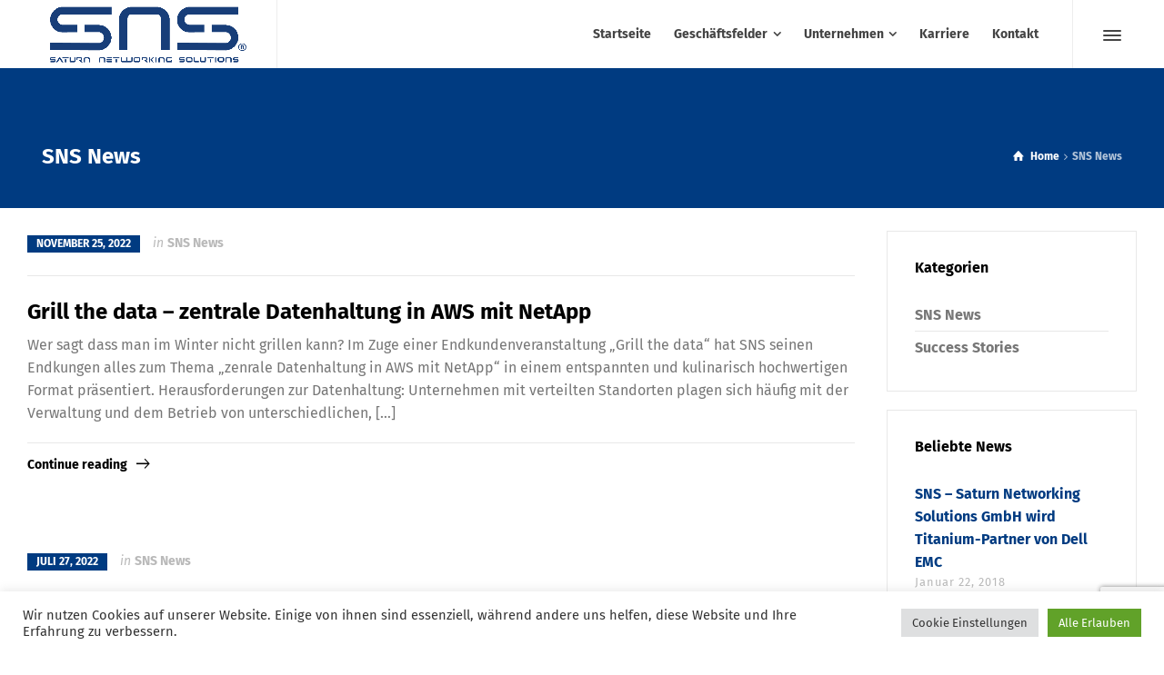

--- FILE ---
content_type: text/html; charset=UTF-8
request_url: https://www.sns.at/category/snsnews/
body_size: 83977
content:
<!doctype html>
<html lang="de" class="no-js">
<head> 
<meta charset="UTF-8" />  
<meta name="viewport" content="width=device-width, initial-scale=1, maximum-scale=5">
<link rel="profile" href="http://gmpg.org/xfn/11">
<meta name='robots' content='noindex, follow' />
<script type="text/javascript">/*<![CDATA[ */ var html = document.getElementsByTagName("html")[0]; html.className = html.className.replace("no-js", "js"); window.onerror=function(e,f){var body = document.getElementsByTagName("body")[0]; body.className = body.className.replace("rt-loading", ""); var e_file = document.createElement("a");e_file.href = f;console.log( e );console.log( e_file.pathname );}/* ]]>*/</script>

	<!-- This site is optimized with the Yoast SEO plugin v22.4 - https://yoast.com/wordpress/plugins/seo/ -->
	<title>SNS News Archive - Saturn Networking Solutions</title>
	<meta property="og:locale" content="de_DE" />
	<meta property="og:type" content="article" />
	<meta property="og:title" content="SNS News Archive - Saturn Networking Solutions" />
	<meta property="og:url" content="https://www.sns.at/category/snsnews/" />
	<meta property="og:site_name" content="Saturn Networking Solutions" />
	<meta name="twitter:card" content="summary_large_image" />
	<script type="application/ld+json" class="yoast-schema-graph">{"@context":"https://schema.org","@graph":[{"@type":"CollectionPage","@id":"https://www.sns.at/category/snsnews/","url":"https://www.sns.at/category/snsnews/","name":"SNS News Archive - Saturn Networking Solutions","isPartOf":{"@id":"https://www.sns.at/#website"},"breadcrumb":{"@id":"https://www.sns.at/category/snsnews/#breadcrumb"},"inLanguage":"de"},{"@type":"BreadcrumbList","@id":"https://www.sns.at/category/snsnews/#breadcrumb","itemListElement":[{"@type":"ListItem","position":1,"name":"Startseite","item":"https://www.sns.at/"},{"@type":"ListItem","position":2,"name":"SNS News"}]},{"@type":"WebSite","@id":"https://www.sns.at/#website","url":"https://www.sns.at/","name":"Saturn Networking Solutions","description":"IT- Dienstleistungsbereich mit den Schwerpunkten Cloud &amp; Datacenter Services, Networking &amp; Security und Intelligent Workplace","publisher":{"@id":"https://www.sns.at/#organization"},"potentialAction":[{"@type":"SearchAction","target":{"@type":"EntryPoint","urlTemplate":"https://www.sns.at/?s={search_term_string}"},"query-input":"required name=search_term_string"}],"inLanguage":"de"},{"@type":"Organization","@id":"https://www.sns.at/#organization","name":"Saturn Networking Solutions GmbH","url":"https://www.sns.at/","logo":{"@type":"ImageObject","inLanguage":"de","@id":"https://www.sns.at/#/schema/logo/image/","url":"https://www.sns.at/sns_website/wp-content/uploads/2022/02/LOGO_Zeichenflaeche-1-Kopie-11.png","contentUrl":"https://www.sns.at/sns_website/wp-content/uploads/2022/02/LOGO_Zeichenflaeche-1-Kopie-11.png","width":3871,"height":1288,"caption":"Saturn Networking Solutions GmbH"},"image":{"@id":"https://www.sns.at/#/schema/logo/image/"}}]}</script>
	<!-- / Yoast SEO plugin. -->


<link rel='dns-prefetch' href='//www.googletagmanager.com' />

<link rel="alternate" type="application/rss+xml" title="Saturn Networking Solutions &raquo; Feed" href="https://www.sns.at/feed/" />
<link rel="alternate" type="application/rss+xml" title="Saturn Networking Solutions &raquo; Kommentar-Feed" href="https://www.sns.at/comments/feed/" />
<link rel="alternate" type="application/rss+xml" title="Saturn Networking Solutions &raquo; SNS News Kategorie-Feed" href="https://www.sns.at/category/snsnews/feed/" />
<script type="text/javascript">
/* <![CDATA[ */
window._wpemojiSettings = {"baseUrl":"https:\/\/s.w.org\/images\/core\/emoji\/15.0.3\/72x72\/","ext":".png","svgUrl":"https:\/\/s.w.org\/images\/core\/emoji\/15.0.3\/svg\/","svgExt":".svg","source":{"concatemoji":"https:\/\/www.sns.at\/sns_website\/wp-includes\/js\/wp-emoji-release.min.js?ver=6.5.7"}};
/*! This file is auto-generated */
!function(i,n){var o,s,e;function c(e){try{var t={supportTests:e,timestamp:(new Date).valueOf()};sessionStorage.setItem(o,JSON.stringify(t))}catch(e){}}function p(e,t,n){e.clearRect(0,0,e.canvas.width,e.canvas.height),e.fillText(t,0,0);var t=new Uint32Array(e.getImageData(0,0,e.canvas.width,e.canvas.height).data),r=(e.clearRect(0,0,e.canvas.width,e.canvas.height),e.fillText(n,0,0),new Uint32Array(e.getImageData(0,0,e.canvas.width,e.canvas.height).data));return t.every(function(e,t){return e===r[t]})}function u(e,t,n){switch(t){case"flag":return n(e,"\ud83c\udff3\ufe0f\u200d\u26a7\ufe0f","\ud83c\udff3\ufe0f\u200b\u26a7\ufe0f")?!1:!n(e,"\ud83c\uddfa\ud83c\uddf3","\ud83c\uddfa\u200b\ud83c\uddf3")&&!n(e,"\ud83c\udff4\udb40\udc67\udb40\udc62\udb40\udc65\udb40\udc6e\udb40\udc67\udb40\udc7f","\ud83c\udff4\u200b\udb40\udc67\u200b\udb40\udc62\u200b\udb40\udc65\u200b\udb40\udc6e\u200b\udb40\udc67\u200b\udb40\udc7f");case"emoji":return!n(e,"\ud83d\udc26\u200d\u2b1b","\ud83d\udc26\u200b\u2b1b")}return!1}function f(e,t,n){var r="undefined"!=typeof WorkerGlobalScope&&self instanceof WorkerGlobalScope?new OffscreenCanvas(300,150):i.createElement("canvas"),a=r.getContext("2d",{willReadFrequently:!0}),o=(a.textBaseline="top",a.font="600 32px Arial",{});return e.forEach(function(e){o[e]=t(a,e,n)}),o}function t(e){var t=i.createElement("script");t.src=e,t.defer=!0,i.head.appendChild(t)}"undefined"!=typeof Promise&&(o="wpEmojiSettingsSupports",s=["flag","emoji"],n.supports={everything:!0,everythingExceptFlag:!0},e=new Promise(function(e){i.addEventListener("DOMContentLoaded",e,{once:!0})}),new Promise(function(t){var n=function(){try{var e=JSON.parse(sessionStorage.getItem(o));if("object"==typeof e&&"number"==typeof e.timestamp&&(new Date).valueOf()<e.timestamp+604800&&"object"==typeof e.supportTests)return e.supportTests}catch(e){}return null}();if(!n){if("undefined"!=typeof Worker&&"undefined"!=typeof OffscreenCanvas&&"undefined"!=typeof URL&&URL.createObjectURL&&"undefined"!=typeof Blob)try{var e="postMessage("+f.toString()+"("+[JSON.stringify(s),u.toString(),p.toString()].join(",")+"));",r=new Blob([e],{type:"text/javascript"}),a=new Worker(URL.createObjectURL(r),{name:"wpTestEmojiSupports"});return void(a.onmessage=function(e){c(n=e.data),a.terminate(),t(n)})}catch(e){}c(n=f(s,u,p))}t(n)}).then(function(e){for(var t in e)n.supports[t]=e[t],n.supports.everything=n.supports.everything&&n.supports[t],"flag"!==t&&(n.supports.everythingExceptFlag=n.supports.everythingExceptFlag&&n.supports[t]);n.supports.everythingExceptFlag=n.supports.everythingExceptFlag&&!n.supports.flag,n.DOMReady=!1,n.readyCallback=function(){n.DOMReady=!0}}).then(function(){return e}).then(function(){var e;n.supports.everything||(n.readyCallback(),(e=n.source||{}).concatemoji?t(e.concatemoji):e.wpemoji&&e.twemoji&&(t(e.twemoji),t(e.wpemoji)))}))}((window,document),window._wpemojiSettings);
/* ]]> */
</script>
<link rel='stylesheet' id='businesslounge-style-all-css' href='https://www.sns.at/sns_website/wp-content/themes/businesslounge/css/app.min.css?ver=2.2' type='text/css' media='all' />
<link rel='stylesheet' id='fontello-css' href='https://www.sns.at/sns_website/wp-content/themes/businesslounge/css/fontello/css/fontello.css?ver=2.2' type='text/css' media='all' />
<link rel='stylesheet' id='businesslounge-theme-style-css' href='https://www.sns.at/sns_website/wp-content/themes/businesslounge/style.css?ver=2.2' type='text/css' media='all' />
<link rel='stylesheet' id='businesslounge-dynamic-css' href='https://www.sns.at/sns_website/wp-content/uploads/businesslounge/dynamic-style.css?ver=250821090443' type='text/css' media='all' />
<style id='wp-emoji-styles-inline-css' type='text/css'>

	img.wp-smiley, img.emoji {
		display: inline !important;
		border: none !important;
		box-shadow: none !important;
		height: 1em !important;
		width: 1em !important;
		margin: 0 0.07em !important;
		vertical-align: -0.1em !important;
		background: none !important;
		padding: 0 !important;
	}
</style>
<link rel='stylesheet' id='wp-block-library-css' href='https://www.sns.at/sns_website/wp-includes/css/dist/block-library/style.min.css?ver=6.5.7' type='text/css' media='all' />
<style id='safe-svg-svg-icon-style-inline-css' type='text/css'>
.safe-svg-cover{text-align:center}.safe-svg-cover .safe-svg-inside{display:inline-block;max-width:100%}.safe-svg-cover svg{height:100%;max-height:100%;max-width:100%;width:100%}

</style>
<style id='classic-theme-styles-inline-css' type='text/css'>
/*! This file is auto-generated */
.wp-block-button__link{color:#fff;background-color:#32373c;border-radius:9999px;box-shadow:none;text-decoration:none;padding:calc(.667em + 2px) calc(1.333em + 2px);font-size:1.125em}.wp-block-file__button{background:#32373c;color:#fff;text-decoration:none}
</style>
<style id='global-styles-inline-css' type='text/css'>
body{--wp--preset--color--black: #000000;--wp--preset--color--cyan-bluish-gray: #abb8c3;--wp--preset--color--white: #ffffff;--wp--preset--color--pale-pink: #f78da7;--wp--preset--color--vivid-red: #cf2e2e;--wp--preset--color--luminous-vivid-orange: #ff6900;--wp--preset--color--luminous-vivid-amber: #fcb900;--wp--preset--color--light-green-cyan: #7bdcb5;--wp--preset--color--vivid-green-cyan: #00d084;--wp--preset--color--pale-cyan-blue: #8ed1fc;--wp--preset--color--vivid-cyan-blue: #0693e3;--wp--preset--color--vivid-purple: #9b51e0;--wp--preset--gradient--vivid-cyan-blue-to-vivid-purple: linear-gradient(135deg,rgba(6,147,227,1) 0%,rgb(155,81,224) 100%);--wp--preset--gradient--light-green-cyan-to-vivid-green-cyan: linear-gradient(135deg,rgb(122,220,180) 0%,rgb(0,208,130) 100%);--wp--preset--gradient--luminous-vivid-amber-to-luminous-vivid-orange: linear-gradient(135deg,rgba(252,185,0,1) 0%,rgba(255,105,0,1) 100%);--wp--preset--gradient--luminous-vivid-orange-to-vivid-red: linear-gradient(135deg,rgba(255,105,0,1) 0%,rgb(207,46,46) 100%);--wp--preset--gradient--very-light-gray-to-cyan-bluish-gray: linear-gradient(135deg,rgb(238,238,238) 0%,rgb(169,184,195) 100%);--wp--preset--gradient--cool-to-warm-spectrum: linear-gradient(135deg,rgb(74,234,220) 0%,rgb(151,120,209) 20%,rgb(207,42,186) 40%,rgb(238,44,130) 60%,rgb(251,105,98) 80%,rgb(254,248,76) 100%);--wp--preset--gradient--blush-light-purple: linear-gradient(135deg,rgb(255,206,236) 0%,rgb(152,150,240) 100%);--wp--preset--gradient--blush-bordeaux: linear-gradient(135deg,rgb(254,205,165) 0%,rgb(254,45,45) 50%,rgb(107,0,62) 100%);--wp--preset--gradient--luminous-dusk: linear-gradient(135deg,rgb(255,203,112) 0%,rgb(199,81,192) 50%,rgb(65,88,208) 100%);--wp--preset--gradient--pale-ocean: linear-gradient(135deg,rgb(255,245,203) 0%,rgb(182,227,212) 50%,rgb(51,167,181) 100%);--wp--preset--gradient--electric-grass: linear-gradient(135deg,rgb(202,248,128) 0%,rgb(113,206,126) 100%);--wp--preset--gradient--midnight: linear-gradient(135deg,rgb(2,3,129) 0%,rgb(40,116,252) 100%);--wp--preset--font-size--small: 13px;--wp--preset--font-size--medium: 20px;--wp--preset--font-size--large: 36px;--wp--preset--font-size--x-large: 42px;--wp--preset--spacing--20: 0.44rem;--wp--preset--spacing--30: 0.67rem;--wp--preset--spacing--40: 1rem;--wp--preset--spacing--50: 1.5rem;--wp--preset--spacing--60: 2.25rem;--wp--preset--spacing--70: 3.38rem;--wp--preset--spacing--80: 5.06rem;--wp--preset--shadow--natural: 6px 6px 9px rgba(0, 0, 0, 0.2);--wp--preset--shadow--deep: 12px 12px 50px rgba(0, 0, 0, 0.4);--wp--preset--shadow--sharp: 6px 6px 0px rgba(0, 0, 0, 0.2);--wp--preset--shadow--outlined: 6px 6px 0px -3px rgba(255, 255, 255, 1), 6px 6px rgba(0, 0, 0, 1);--wp--preset--shadow--crisp: 6px 6px 0px rgba(0, 0, 0, 1);}:where(.is-layout-flex){gap: 0.5em;}:where(.is-layout-grid){gap: 0.5em;}body .is-layout-flex{display: flex;}body .is-layout-flex{flex-wrap: wrap;align-items: center;}body .is-layout-flex > *{margin: 0;}body .is-layout-grid{display: grid;}body .is-layout-grid > *{margin: 0;}:where(.wp-block-columns.is-layout-flex){gap: 2em;}:where(.wp-block-columns.is-layout-grid){gap: 2em;}:where(.wp-block-post-template.is-layout-flex){gap: 1.25em;}:where(.wp-block-post-template.is-layout-grid){gap: 1.25em;}.has-black-color{color: var(--wp--preset--color--black) !important;}.has-cyan-bluish-gray-color{color: var(--wp--preset--color--cyan-bluish-gray) !important;}.has-white-color{color: var(--wp--preset--color--white) !important;}.has-pale-pink-color{color: var(--wp--preset--color--pale-pink) !important;}.has-vivid-red-color{color: var(--wp--preset--color--vivid-red) !important;}.has-luminous-vivid-orange-color{color: var(--wp--preset--color--luminous-vivid-orange) !important;}.has-luminous-vivid-amber-color{color: var(--wp--preset--color--luminous-vivid-amber) !important;}.has-light-green-cyan-color{color: var(--wp--preset--color--light-green-cyan) !important;}.has-vivid-green-cyan-color{color: var(--wp--preset--color--vivid-green-cyan) !important;}.has-pale-cyan-blue-color{color: var(--wp--preset--color--pale-cyan-blue) !important;}.has-vivid-cyan-blue-color{color: var(--wp--preset--color--vivid-cyan-blue) !important;}.has-vivid-purple-color{color: var(--wp--preset--color--vivid-purple) !important;}.has-black-background-color{background-color: var(--wp--preset--color--black) !important;}.has-cyan-bluish-gray-background-color{background-color: var(--wp--preset--color--cyan-bluish-gray) !important;}.has-white-background-color{background-color: var(--wp--preset--color--white) !important;}.has-pale-pink-background-color{background-color: var(--wp--preset--color--pale-pink) !important;}.has-vivid-red-background-color{background-color: var(--wp--preset--color--vivid-red) !important;}.has-luminous-vivid-orange-background-color{background-color: var(--wp--preset--color--luminous-vivid-orange) !important;}.has-luminous-vivid-amber-background-color{background-color: var(--wp--preset--color--luminous-vivid-amber) !important;}.has-light-green-cyan-background-color{background-color: var(--wp--preset--color--light-green-cyan) !important;}.has-vivid-green-cyan-background-color{background-color: var(--wp--preset--color--vivid-green-cyan) !important;}.has-pale-cyan-blue-background-color{background-color: var(--wp--preset--color--pale-cyan-blue) !important;}.has-vivid-cyan-blue-background-color{background-color: var(--wp--preset--color--vivid-cyan-blue) !important;}.has-vivid-purple-background-color{background-color: var(--wp--preset--color--vivid-purple) !important;}.has-black-border-color{border-color: var(--wp--preset--color--black) !important;}.has-cyan-bluish-gray-border-color{border-color: var(--wp--preset--color--cyan-bluish-gray) !important;}.has-white-border-color{border-color: var(--wp--preset--color--white) !important;}.has-pale-pink-border-color{border-color: var(--wp--preset--color--pale-pink) !important;}.has-vivid-red-border-color{border-color: var(--wp--preset--color--vivid-red) !important;}.has-luminous-vivid-orange-border-color{border-color: var(--wp--preset--color--luminous-vivid-orange) !important;}.has-luminous-vivid-amber-border-color{border-color: var(--wp--preset--color--luminous-vivid-amber) !important;}.has-light-green-cyan-border-color{border-color: var(--wp--preset--color--light-green-cyan) !important;}.has-vivid-green-cyan-border-color{border-color: var(--wp--preset--color--vivid-green-cyan) !important;}.has-pale-cyan-blue-border-color{border-color: var(--wp--preset--color--pale-cyan-blue) !important;}.has-vivid-cyan-blue-border-color{border-color: var(--wp--preset--color--vivid-cyan-blue) !important;}.has-vivid-purple-border-color{border-color: var(--wp--preset--color--vivid-purple) !important;}.has-vivid-cyan-blue-to-vivid-purple-gradient-background{background: var(--wp--preset--gradient--vivid-cyan-blue-to-vivid-purple) !important;}.has-light-green-cyan-to-vivid-green-cyan-gradient-background{background: var(--wp--preset--gradient--light-green-cyan-to-vivid-green-cyan) !important;}.has-luminous-vivid-amber-to-luminous-vivid-orange-gradient-background{background: var(--wp--preset--gradient--luminous-vivid-amber-to-luminous-vivid-orange) !important;}.has-luminous-vivid-orange-to-vivid-red-gradient-background{background: var(--wp--preset--gradient--luminous-vivid-orange-to-vivid-red) !important;}.has-very-light-gray-to-cyan-bluish-gray-gradient-background{background: var(--wp--preset--gradient--very-light-gray-to-cyan-bluish-gray) !important;}.has-cool-to-warm-spectrum-gradient-background{background: var(--wp--preset--gradient--cool-to-warm-spectrum) !important;}.has-blush-light-purple-gradient-background{background: var(--wp--preset--gradient--blush-light-purple) !important;}.has-blush-bordeaux-gradient-background{background: var(--wp--preset--gradient--blush-bordeaux) !important;}.has-luminous-dusk-gradient-background{background: var(--wp--preset--gradient--luminous-dusk) !important;}.has-pale-ocean-gradient-background{background: var(--wp--preset--gradient--pale-ocean) !important;}.has-electric-grass-gradient-background{background: var(--wp--preset--gradient--electric-grass) !important;}.has-midnight-gradient-background{background: var(--wp--preset--gradient--midnight) !important;}.has-small-font-size{font-size: var(--wp--preset--font-size--small) !important;}.has-medium-font-size{font-size: var(--wp--preset--font-size--medium) !important;}.has-large-font-size{font-size: var(--wp--preset--font-size--large) !important;}.has-x-large-font-size{font-size: var(--wp--preset--font-size--x-large) !important;}
.wp-block-navigation a:where(:not(.wp-element-button)){color: inherit;}
:where(.wp-block-post-template.is-layout-flex){gap: 1.25em;}:where(.wp-block-post-template.is-layout-grid){gap: 1.25em;}
:where(.wp-block-columns.is-layout-flex){gap: 2em;}:where(.wp-block-columns.is-layout-grid){gap: 2em;}
.wp-block-pullquote{font-size: 1.5em;line-height: 1.6;}
</style>
<link rel='stylesheet' id='contact-form-7-css' href='https://www.sns.at/sns_website/wp-content/plugins/contact-form-7/includes/css/styles.css?ver=5.9.3' type='text/css' media='all' />
<link rel='stylesheet' id='cookie-law-info-css' href='https://www.sns.at/sns_website/wp-content/plugins/cookie-law-info/legacy/public/css/cookie-law-info-public.css?ver=3.3.1' type='text/css' media='all' />
<link rel='stylesheet' id='cookie-law-info-gdpr-css' href='https://www.sns.at/sns_website/wp-content/plugins/cookie-law-info/legacy/public/css/cookie-law-info-gdpr.css?ver=3.3.1' type='text/css' media='all' />
<link rel='stylesheet' id='bodhi-svgs-attachment-css' href='https://www.sns.at/sns_website/wp-content/plugins/svg-support/css/svgs-attachment.css' type='text/css' media='all' />
<link rel='stylesheet' id='eae-css-css' href='https://www.sns.at/sns_website/wp-content/plugins/addon-elements-for-elementor-page-builder/assets/css/eae.min.css?ver=1.14.1' type='text/css' media='all' />
<link rel='stylesheet' id='eae-peel-css-css' href='https://www.sns.at/sns_website/wp-content/plugins/addon-elements-for-elementor-page-builder/assets/lib/peel/peel.css?ver=1.14.1' type='text/css' media='all' />
<link rel='stylesheet' id='font-awesome-4-shim-css' href='https://www.sns.at/sns_website/wp-content/plugins/elementor/assets/lib/font-awesome/css/v4-shims.min.css?ver=1.0' type='text/css' media='all' />
<link rel='stylesheet' id='font-awesome-5-all-css' href='https://www.sns.at/sns_website/wp-content/plugins/elementor/assets/lib/font-awesome/css/all.min.css?ver=1.0' type='text/css' media='all' />
<link rel='stylesheet' id='vegas-css-css' href='https://www.sns.at/sns_website/wp-content/plugins/addon-elements-for-elementor-page-builder/assets/lib/vegas/vegas.min.css?ver=2.4.0' type='text/css' media='all' />
<link rel='stylesheet' id='businesslounge-google-fonts-css' href='//www.sns.at/sns_website/wp-content/uploads/omgf/businesslounge-google-fonts/businesslounge-google-fonts.css?ver=1661332012' type='text/css' media='all' />
<script type="text/javascript" src="https://www.sns.at/sns_website/wp-includes/js/jquery/jquery.min.js?ver=3.7.1" id="jquery-core-js"></script>
<script type="text/javascript" src="https://www.sns.at/sns_website/wp-includes/js/jquery/jquery-migrate.min.js?ver=3.4.1" id="jquery-migrate-js"></script>
<script type="text/javascript" id="cookie-law-info-js-extra">
/* <![CDATA[ */
var Cli_Data = {"nn_cookie_ids":["CookieLawInfoConsent","cookielawinfo-checkbox-advertisement","elementor","_GRECAPTCHA","YSC","VISITOR_INFO1_LIVE","yt-remote-device-id","yt.innertube::requests","yt.innertube::nextId","yt-remote-connected-devices","_gid","_gat_gtag_UA_219239334_1","_ga_NK7C2C56JZ","_ga","CONSENT"],"cookielist":[],"non_necessary_cookies":{"necessary":["CookieLawInfoConsent","elementor","_GRECAPTCHA"],"analytics":["_gid","_gat_gtag_UA_219239334_1","_ga_NK7C2C56JZ","_ga","CONSENT"],"advertisement":["YSC","VISITOR_INFO1_LIVE","yt-remote-device-id","yt.innertube::requests","yt.innertube::nextId","yt-remote-connected-devices"]},"ccpaEnabled":"","ccpaRegionBased":"","ccpaBarEnabled":"","strictlyEnabled":["necessary","obligatoire"],"ccpaType":"gdpr","js_blocking":"1","custom_integration":"","triggerDomRefresh":"","secure_cookies":""};
var cli_cookiebar_settings = {"animate_speed_hide":"500","animate_speed_show":"500","background":"#FFF","border":"#b1a6a6c2","border_on":"","button_1_button_colour":"#61a229","button_1_button_hover":"#4e8221","button_1_link_colour":"#fff","button_1_as_button":"1","button_1_new_win":"","button_2_button_colour":"#333","button_2_button_hover":"#292929","button_2_link_colour":"#444","button_2_as_button":"","button_2_hidebar":"","button_3_button_colour":"#dedfe0","button_3_button_hover":"#b2b2b3","button_3_link_colour":"#333333","button_3_as_button":"1","button_3_new_win":"","button_4_button_colour":"#dedfe0","button_4_button_hover":"#b2b2b3","button_4_link_colour":"#333333","button_4_as_button":"1","button_7_button_colour":"#61a229","button_7_button_hover":"#4e8221","button_7_link_colour":"#fff","button_7_as_button":"1","button_7_new_win":"","font_family":"inherit","header_fix":"","notify_animate_hide":"1","notify_animate_show":"","notify_div_id":"#cookie-law-info-bar","notify_position_horizontal":"right","notify_position_vertical":"bottom","scroll_close":"","scroll_close_reload":"","accept_close_reload":"","reject_close_reload":"","showagain_tab":"","showagain_background":"#fff","showagain_border":"#000","showagain_div_id":"#cookie-law-info-again","showagain_x_position":"100px","text":"#333333","show_once_yn":"","show_once":"10000","logging_on":"","as_popup":"","popup_overlay":"1","bar_heading_text":"","cookie_bar_as":"banner","popup_showagain_position":"bottom-right","widget_position":"left"};
var log_object = {"ajax_url":"https:\/\/www.sns.at\/sns_website\/wp-admin\/admin-ajax.php"};
/* ]]> */
</script>
<script type="text/javascript" src="https://www.sns.at/sns_website/wp-content/plugins/cookie-law-info/legacy/public/js/cookie-law-info-public.js?ver=3.3.1" id="cookie-law-info-js"></script>
<script type="text/javascript" src="https://www.sns.at/sns_website/wp-content/plugins/addon-elements-for-elementor-page-builder/assets/js/iconHelper.js?ver=1.0" id="eae-iconHelper-js"></script>

<!-- Google Tag (gtac.js) durch Site-Kit hinzugefügt -->

<!-- Von Site Kit hinzugefügtes Google-Analytics-Snippet -->
<script type="text/javascript" src="https://www.googletagmanager.com/gtag/js?id=G-NK7C2C56JZ" id="google_gtagjs-js" async></script>
<script type="text/javascript" id="google_gtagjs-js-after">
/* <![CDATA[ */
window.dataLayer = window.dataLayer || [];function gtag(){dataLayer.push(arguments);}
gtag("set","linker",{"domains":["www.sns.at"]});
gtag("js", new Date());
gtag("set", "developer_id.dZTNiMT", true);
gtag("config", "G-NK7C2C56JZ");
/* ]]> */
</script>

<!-- Das Snippet mit dem schließenden Google-Tag (gtag.js) wurde von Site Kit hinzugefügt -->
<script></script><link rel="https://api.w.org/" href="https://www.sns.at/wp-json/" /><link rel="alternate" type="application/json" href="https://www.sns.at/wp-json/wp/v2/categories/1" /><link rel="EditURI" type="application/rsd+xml" title="RSD" href="https://www.sns.at/sns_website/xmlrpc.php?rsd" />
<meta name="generator" content="WordPress 6.5.7" />
<meta name="generator" content="Site Kit by Google 1.157.0" /><meta name="generator" content="Powered by BusinessLounge Business WordPress Theme TV:2.2 PV:2.1" />
<meta name="generator" content="Elementor 3.30.0; features: additional_custom_breakpoints; settings: css_print_method-external, google_font-enabled, font_display-auto">
			<style>
				.e-con.e-parent:nth-of-type(n+4):not(.e-lazyloaded):not(.e-no-lazyload),
				.e-con.e-parent:nth-of-type(n+4):not(.e-lazyloaded):not(.e-no-lazyload) * {
					background-image: none !important;
				}
				@media screen and (max-height: 1024px) {
					.e-con.e-parent:nth-of-type(n+3):not(.e-lazyloaded):not(.e-no-lazyload),
					.e-con.e-parent:nth-of-type(n+3):not(.e-lazyloaded):not(.e-no-lazyload) * {
						background-image: none !important;
					}
				}
				@media screen and (max-height: 640px) {
					.e-con.e-parent:nth-of-type(n+2):not(.e-lazyloaded):not(.e-no-lazyload),
					.e-con.e-parent:nth-of-type(n+2):not(.e-lazyloaded):not(.e-no-lazyload) * {
						background-image: none !important;
					}
				}
			</style>
			<meta name="generator" content="Powered by WPBakery Page Builder - drag and drop page builder for WordPress."/>
<meta name="generator" content="Powered by Slider Revolution 6.7.23 - responsive, Mobile-Friendly Slider Plugin for WordPress with comfortable drag and drop interface." />
<link rel="icon" href="https://www.sns.at/sns_website/wp-content/uploads/2021/11/cropped-LOGO-Button-blau_04-32x32.png" sizes="32x32" />
<link rel="icon" href="https://www.sns.at/sns_website/wp-content/uploads/2021/11/cropped-LOGO-Button-blau_04-192x192.png" sizes="192x192" />
<link rel="apple-touch-icon" href="https://www.sns.at/sns_website/wp-content/uploads/2021/11/cropped-LOGO-Button-blau_04-180x180.png" />
<meta name="msapplication-TileImage" content="https://www.sns.at/sns_website/wp-content/uploads/2021/11/cropped-LOGO-Button-blau_04-270x270.png" />
<script>function setREVStartSize(e){
			//window.requestAnimationFrame(function() {
				window.RSIW = window.RSIW===undefined ? window.innerWidth : window.RSIW;
				window.RSIH = window.RSIH===undefined ? window.innerHeight : window.RSIH;
				try {
					var pw = document.getElementById(e.c).parentNode.offsetWidth,
						newh;
					pw = pw===0 || isNaN(pw) || (e.l=="fullwidth" || e.layout=="fullwidth") ? window.RSIW : pw;
					e.tabw = e.tabw===undefined ? 0 : parseInt(e.tabw);
					e.thumbw = e.thumbw===undefined ? 0 : parseInt(e.thumbw);
					e.tabh = e.tabh===undefined ? 0 : parseInt(e.tabh);
					e.thumbh = e.thumbh===undefined ? 0 : parseInt(e.thumbh);
					e.tabhide = e.tabhide===undefined ? 0 : parseInt(e.tabhide);
					e.thumbhide = e.thumbhide===undefined ? 0 : parseInt(e.thumbhide);
					e.mh = e.mh===undefined || e.mh=="" || e.mh==="auto" ? 0 : parseInt(e.mh,0);
					if(e.layout==="fullscreen" || e.l==="fullscreen")
						newh = Math.max(e.mh,window.RSIH);
					else{
						e.gw = Array.isArray(e.gw) ? e.gw : [e.gw];
						for (var i in e.rl) if (e.gw[i]===undefined || e.gw[i]===0) e.gw[i] = e.gw[i-1];
						e.gh = e.el===undefined || e.el==="" || (Array.isArray(e.el) && e.el.length==0)? e.gh : e.el;
						e.gh = Array.isArray(e.gh) ? e.gh : [e.gh];
						for (var i in e.rl) if (e.gh[i]===undefined || e.gh[i]===0) e.gh[i] = e.gh[i-1];
											
						var nl = new Array(e.rl.length),
							ix = 0,
							sl;
						e.tabw = e.tabhide>=pw ? 0 : e.tabw;
						e.thumbw = e.thumbhide>=pw ? 0 : e.thumbw;
						e.tabh = e.tabhide>=pw ? 0 : e.tabh;
						e.thumbh = e.thumbhide>=pw ? 0 : e.thumbh;
						for (var i in e.rl) nl[i] = e.rl[i]<window.RSIW ? 0 : e.rl[i];
						sl = nl[0];
						for (var i in nl) if (sl>nl[i] && nl[i]>0) { sl = nl[i]; ix=i;}
						var m = pw>(e.gw[ix]+e.tabw+e.thumbw) ? 1 : (pw-(e.tabw+e.thumbw)) / (e.gw[ix]);
						newh =  (e.gh[ix] * m) + (e.tabh + e.thumbh);
					}
					var el = document.getElementById(e.c);
					if (el!==null && el) el.style.height = newh+"px";
					el = document.getElementById(e.c+"_wrapper");
					if (el!==null && el) {
						el.style.height = newh+"px";
						el.style.display = "block";
					}
				} catch(e){
					console.log("Failure at Presize of Slider:" + e)
				}
			//});
		  };</script>
		<style type="text/css" id="wp-custom-css">
			.rt-toggle.only_captions .toggle-title {
     margin-left: 20px!important;
;
}

.rt-toggle.icons .toggle-title {
    padding: 0;
    margin-left: 20px!important;
}

.mobile-menu-active #mobile-logo {
    -moz-transform: scale(1)!important;
    -ms-transform: scale(1)!important;
    -webkit-transform: scale(1)!important;
    transform: scale(1)!important;
    transition: all .4s ease 0s;
}

#logo img {
    width: auto;
    max-height: 75px;
    height: 75px;
}

.mobile-header-holder #mobile-logo img {
    max-height: 75px;
    width: auto;
}

#sticky-logo img {
    width: auto;
    max-height: 100%;
    height: 60px;
    margin-top: 0px;
}		</style>
		<noscript><style> .wpb_animate_when_almost_visible { opacity: 1; }</style></noscript></head>
<body class="archive category category-snsnews category-1  rt-transition sticky-header sticky-header-style-2 sticky-logo header-style-3 header-sidepanel businesslounge-fullwidth-header-width businesslounge-default-footer-width mobile-menu-enabled wpb-js-composer js-comp-ver-7.5 vc_responsive elementor-default elementor-kit-4542">

<!-- background wrapper -->
<div id="container">   
 
 

	<header class="top-header" data-color="">

				<div class="main-header-holder businesslounge-dark-header dynamic-skin">
			<div class="header-elements">

				<div class="header-row first businesslounge-dark-header dynamic-skin">
					<div class="header-col left">

							

					<div id="logo" class="site-logo businesslounge-dark-header dynamic-skin">
		
			 <a href="https://www.sns.at/" title="Saturn Networking Solutions"><img fetchpriority="high" width="2663" height="851" src="https://www.sns.at/sns_website/wp-content/uploads/2024/12/LOGO-SNS-registered-blau-L.png" alt="Saturn Networking Solutions" class="dark-logo logo-image" /><img width="1139.7" height="379" src="https://www.sns.at/sns_website/wp-content/uploads/2022/02/Big_LOGO-Kopie_Zeichenflaeche-1-Kopie-12.svg" alt="Saturn Networking Solutions" class="light-logo logo-image" /></a> 		
		</div><!-- / end #logo -->

									
								 
					</div>

					<div class="header-col right">
											
			<nav><ul class="main-menu"><li id='menu-item-6071' data-depth='0' class="menu-item menu-item-type-post_type menu-item-object-page menu-item-home"><a  href="https://www.sns.at/"><span>Startseite</span></a> </li>
<li id='menu-item-6070' data-depth='0' class="menu-item menu-item-type-custom menu-item-object-custom menu-item-has-children"><a  href="#"><span>Geschäftsfelder</span></a> 
<ul class="sub-menu">
<li id='menu-item-5365' data-depth='1' class="menu-item menu-item-type-post_type menu-item-object-page"><a  href="https://www.sns.at/satellite/">SNS &#8211; Satellite</a> </li>
<li id='menu-item-5834' data-depth='1' class="menu-item menu-item-type-post_type menu-item-object-page"><a  href="https://www.sns.at/space/">SNS &#8211; Space</a> </li>
<li id='menu-item-5639' data-depth='1' class="menu-item menu-item-type-post_type menu-item-object-page"><a  href="https://www.sns.at/capsule/">SNS &#8211; Capsule</a> </li>
<li id='menu-item-5833' data-depth='1' class="menu-item menu-item-type-post_type menu-item-object-page"><a  href="https://www.sns.at/astronaut/">SNS &#8211; Astronaut</a> </li>
<li id='menu-item-9205' data-depth='1' class="menu-item menu-item-type-post_type menu-item-object-page"><a  href="https://www.sns.at/sns-x-cloud/">SNS x CLOUD</a> </li>
</ul>
</li>
<li id='menu-item-6107' data-depth='0' class="menu-item menu-item-type-custom menu-item-object-custom menu-item-has-children"><a  href="#"><span>Unternehmen</span></a> 
<ul class="sub-menu">
<li id='menu-item-5385' data-depth='1' class="menu-item menu-item-type-post_type menu-item-object-page"><a  href="https://www.sns.at/unternehmen/">Über Uns</a> </li>
<li id='menu-item-5368' data-depth='1' class="menu-item menu-item-type-post_type menu-item-object-page"><a  href="https://www.sns.at/erfolgsgeschichte/">Erfolgsgeschichte</a> </li>
<li id='menu-item-5366' data-depth='1' class="menu-item menu-item-type-post_type menu-item-object-page"><a  href="https://www.sns.at/management/">Management</a> </li>
<li id='menu-item-5367' data-depth='1' class="menu-item menu-item-type-post_type menu-item-object-page"><a  href="https://www.sns.at/standorte/">Standorte</a> </li>
<li id='menu-item-8513' data-depth='1' class="menu-item menu-item-type-custom menu-item-object-custom"><a  href="https://get.teamviewer.com/sns_support">Fernwartung</a> </li>
</ul>
</li>
<li id='menu-item-5215' data-depth='0' class="menu-item menu-item-type-post_type menu-item-object-page"><a  href="https://www.sns.at/karriere/"><span>Karriere</span></a> </li>
<li id='menu-item-4847' data-depth='0' class="menu-item menu-item-type-post_type menu-item-object-page"><a  href="https://www.sns.at/kontakt-sns/"><span>Kontakt</span></a> </li>
</ul></nav> 
				
		
				<div class="header-tools">
				<ul>
					<li class="businesslounge-sidepanel-button-holder"><a href="#" class="businesslounge-menu-button businesslounge-sidepanel-button" aria-label="Side Panel"><span></span><span></span><span></span></a></li>
				</ul>
			</div><!-- / end .nav-buttons -->
				
					</div>
				</div><!-- / .header-row.first -->

			</div><!-- / .header-elements -->
		</div><!-- / .main-header-header -->
		
				<div class="sticky-header-holder">
			<div class="header-elements">

				<div class="header-row businesslounge-dark-header">
					<div class="header-col left">
							

		<div id="sticky-logo" class="site-logo">
			 <a href="https://www.sns.at/" title="Saturn Networking Solutions"><img width="2663" height="851" src="https://www.sns.at/sns_website/wp-content/uploads/2024/12/LOGO-SNS-registered-blau-L.png" alt="Saturn Networking Solutions" class="sticky-logo" /></a> 		
		</div><!-- / end #sticky-logo -->

				
								 
					</div>

					<div class="header-col right">
											
			<nav><ul class="main-menu"><li id='sticky-menu-item-6071' data-depth='0' class="menu-item menu-item-type-post_type menu-item-object-page menu-item-home"><a  href="https://www.sns.at/"><span>Startseite</span></a> </li>
<li id='sticky-menu-item-6070' data-depth='0' class="menu-item menu-item-type-custom menu-item-object-custom menu-item-has-children"><a  href="#"><span>Geschäftsfelder</span></a> 
<ul class="sub-menu">
<li id='sticky-menu-item-5365' data-depth='1' class="menu-item menu-item-type-post_type menu-item-object-page"><a  href="https://www.sns.at/satellite/">SNS &#8211; Satellite</a> </li>
<li id='sticky-menu-item-5834' data-depth='1' class="menu-item menu-item-type-post_type menu-item-object-page"><a  href="https://www.sns.at/space/">SNS &#8211; Space</a> </li>
<li id='sticky-menu-item-5639' data-depth='1' class="menu-item menu-item-type-post_type menu-item-object-page"><a  href="https://www.sns.at/capsule/">SNS &#8211; Capsule</a> </li>
<li id='sticky-menu-item-5833' data-depth='1' class="menu-item menu-item-type-post_type menu-item-object-page"><a  href="https://www.sns.at/astronaut/">SNS &#8211; Astronaut</a> </li>
<li id='sticky-menu-item-9205' data-depth='1' class="menu-item menu-item-type-post_type menu-item-object-page"><a  href="https://www.sns.at/sns-x-cloud/">SNS x CLOUD</a> </li>
</ul>
</li>
<li id='sticky-menu-item-6107' data-depth='0' class="menu-item menu-item-type-custom menu-item-object-custom menu-item-has-children"><a  href="#"><span>Unternehmen</span></a> 
<ul class="sub-menu">
<li id='sticky-menu-item-5385' data-depth='1' class="menu-item menu-item-type-post_type menu-item-object-page"><a  href="https://www.sns.at/unternehmen/">Über Uns</a> </li>
<li id='sticky-menu-item-5368' data-depth='1' class="menu-item menu-item-type-post_type menu-item-object-page"><a  href="https://www.sns.at/erfolgsgeschichte/">Erfolgsgeschichte</a> </li>
<li id='sticky-menu-item-5366' data-depth='1' class="menu-item menu-item-type-post_type menu-item-object-page"><a  href="https://www.sns.at/management/">Management</a> </li>
<li id='sticky-menu-item-5367' data-depth='1' class="menu-item menu-item-type-post_type menu-item-object-page"><a  href="https://www.sns.at/standorte/">Standorte</a> </li>
<li id='sticky-menu-item-8513' data-depth='1' class="menu-item menu-item-type-custom menu-item-object-custom"><a  href="https://get.teamviewer.com/sns_support">Fernwartung</a> </li>
</ul>
</li>
<li id='sticky-menu-item-5215' data-depth='0' class="menu-item menu-item-type-post_type menu-item-object-page"><a  href="https://www.sns.at/karriere/"><span>Karriere</span></a> </li>
<li id='sticky-menu-item-4847' data-depth='0' class="menu-item menu-item-type-post_type menu-item-object-page"><a  href="https://www.sns.at/kontakt-sns/"><span>Kontakt</span></a> </li>
</ul></nav> 
				
		
				<div class="header-tools">
				<ul>
					<li class="businesslounge-sidepanel-button-holder"><a href="#" class="businesslounge-menu-button businesslounge-sidepanel-button" aria-label="Side Panel"><span></span><span></span><span></span></a></li>
				</ul>
			</div><!-- / end .nav-buttons -->
				
					</div>
				</div><!-- / .header-row.first --> 
			</div>
		</div><!-- / .sticky-header-header -->
			</header> 
<header class="mobile-header">
		<div class="mobile-header-holder">
			<div class="header-elements">
				<div class="header-row businesslounge-dark-header">
					<div class="header-col left">
								 		
		<!-- mobile menu button -->
		<div class="mobile-menu-button-wrapper">
			<div class="mobile-menu-button businesslounge-menu-button"><span></span><span></span><span></span></div>		
		</div>
				 
					</div>

					<div class="header-col center">
							

		<div id="mobile-logo" class="site-logo">
			 <a href="https://www.sns.at/" title="Saturn Networking Solutions"><img width="2663" height="851" src="https://www.sns.at/sns_website/wp-content/uploads/2024/12/LOGO-SNS-registered-blau-L.png" alt="Saturn Networking Solutions" class="mobile-logo" /></a> 		
		</div><!-- / end #mobile-logo -->

 
			 
					</div>

					<div class="header-col right">
									<div class="header-tools">
				<ul>
					<li class="businesslounge-sidepanel-button-holder"><a href="#" class="businesslounge-menu-button businesslounge-sidepanel-button" aria-label="Side Panel"><span></span><span></span><span></span></a></li>
				</ul>
			</div><!-- / end .nav-buttons -->
				
					</div>
				</div><!-- / .header-row -->
			</div>
		</div><!-- / .mobile-header-header -->
	</header>
			 
		<!-- mobile menu -->
		<div class="mobile-nav">
						

				<!-- navigation holder -->
				<nav>
					<ul id="mobile-navigation" class="menu"><li id='mobile-menu-item-6071' data-depth='0' class="menu-item menu-item-type-post_type menu-item-object-page menu-item-home"><a  href="https://www.sns.at/"><span>Startseite</span></a> </li>
<li id='mobile-menu-item-6070' data-depth='0' class="menu-item menu-item-type-custom menu-item-object-custom menu-item-has-children"><a  href="#"><span>Geschäftsfelder</span></a> 
<ul class="sub-menu">
<li id='mobile-menu-item-5365' data-depth='1' class="menu-item menu-item-type-post_type menu-item-object-page"><a  href="https://www.sns.at/satellite/">SNS &#8211; Satellite</a> </li>
<li id='mobile-menu-item-5834' data-depth='1' class="menu-item menu-item-type-post_type menu-item-object-page"><a  href="https://www.sns.at/space/">SNS &#8211; Space</a> </li>
<li id='mobile-menu-item-5639' data-depth='1' class="menu-item menu-item-type-post_type menu-item-object-page"><a  href="https://www.sns.at/capsule/">SNS &#8211; Capsule</a> </li>
<li id='mobile-menu-item-5833' data-depth='1' class="menu-item menu-item-type-post_type menu-item-object-page"><a  href="https://www.sns.at/astronaut/">SNS &#8211; Astronaut</a> </li>
<li id='mobile-menu-item-9205' data-depth='1' class="menu-item menu-item-type-post_type menu-item-object-page"><a  href="https://www.sns.at/sns-x-cloud/">SNS x CLOUD</a> </li>
</ul>
</li>
<li id='mobile-menu-item-6107' data-depth='0' class="menu-item menu-item-type-custom menu-item-object-custom menu-item-has-children"><a  href="#"><span>Unternehmen</span></a> 
<ul class="sub-menu">
<li id='mobile-menu-item-5385' data-depth='1' class="menu-item menu-item-type-post_type menu-item-object-page"><a  href="https://www.sns.at/unternehmen/">Über Uns</a> </li>
<li id='mobile-menu-item-5368' data-depth='1' class="menu-item menu-item-type-post_type menu-item-object-page"><a  href="https://www.sns.at/erfolgsgeschichte/">Erfolgsgeschichte</a> </li>
<li id='mobile-menu-item-5366' data-depth='1' class="menu-item menu-item-type-post_type menu-item-object-page"><a  href="https://www.sns.at/management/">Management</a> </li>
<li id='mobile-menu-item-5367' data-depth='1' class="menu-item menu-item-type-post_type menu-item-object-page"><a  href="https://www.sns.at/standorte/">Standorte</a> </li>
<li id='mobile-menu-item-8513' data-depth='1' class="menu-item menu-item-type-custom menu-item-object-custom"><a  href="https://get.teamviewer.com/sns_support">Fernwartung</a> </li>
</ul>
</li>
<li id='mobile-menu-item-5215' data-depth='0' class="menu-item menu-item-type-post_type menu-item-object-page"><a  href="https://www.sns.at/karriere/"><span>Karriere</span></a> </li>
<li id='mobile-menu-item-4847' data-depth='0' class="menu-item menu-item-type-post_type menu-item-object-page"><a  href="https://www.sns.at/kontakt-sns/"><span>Kontakt</span></a> </li>
</ul>    
				</nav>

						
		</div>
					 

<!-- main contents -->
<div id="main_content">


<div class="content_row row sub_page_header fullwidth style-1" style="background-color: #003b81;">
	<div class="content_row_wrapper fullwidth"><div class="col col-sm-12"><section class="page-title"><h1>SNS News</h1></section><div class="breadcrumb"><ol vocab="http://schema.org/" typeof="BreadcrumbList">
<li property="itemListElement" typeof="ListItem">
<a property="item" typeof="WebPage" class="ui-icon-home" href="https://www.sns.at/"><span property="name">Home</span></a>
<meta property="position" content="1"> <span class="icon-angle-right"></span> </li>
<li>
<span>SNS News</span>
</li>
</ol>
</div></div></div>
</div>

<div  class="content_row fullwidth with_sidebar default-style"><div class="content_row_wrapper clearfix default"><div class="col col-md-9 col-xs-12 content right-sidebar ">
		
		
<div id="blog-dynamicID-790566" class="blog_list clearfix row" data-column-width="1">
<article id="8477" class="col col-sm-12 post-8477 post type-post status-publish format-standard hentry category-snsnews"><div class="post-content-wrapper">
 

<!-- blog box-->
		
	<a href="https://www.sns.at/grill-the-data-zentrale-datenhaltung-in-aws-mit-netapp/" title="Grill the data – zentrale Datenhaltung in AWS mit NetApp" class="post-date">November 25, 2022</a>
		<!-- meta data -->
		<div class="post_data">

			
							
						<!-- categories -->
			<span class="categories">
			in <a href="https://www.sns.at/category/snsnews/" rel="category tag">SNS News</a>				
			</span>
			
			
						
		</div><!-- / end div  .post_data -->
					

	<div class="entry-content text">

		<!-- blog headline-->
		<h2 class="entry-title"><a href="https://www.sns.at/grill-the-data-zentrale-datenhaltung-in-aws-mit-netapp/" rel="bookmark">Grill the data – zentrale Datenhaltung in AWS mit NetApp</a></h2> 

		
		<p>Wer sagt dass man im Winter nicht grillen kann? Im Zuge einer Endkundenveranstaltung „Grill the data“ hat SNS seinen Endkungen alles zum Thema „zenrale Datenhaltung in AWS mit NetApp“ in einem entspannten und kulinarisch hochwertigen Format präsentiert. Herausforderungen zur Datenhaltung: Unternehmen mit verteilten Standorten plagen sich häufig mit der Verwaltung und dem Betrieb von unterschiedlichen, [&hellip;]</p>
	</div> 

	<div class="entry-footer">

		<a href="https://www.sns.at/grill-the-data-zentrale-datenhaltung-in-aws-mit-netapp/" class="read_more">Continue reading</a>
	</div>

<!-- / blog box-->
</div></article>
<article id="8461" class="col col-sm-12 post-8461 post type-post status-publish format-standard hentry category-snsnews"><div class="post-content-wrapper">
 

<!-- blog box-->
		
	<a href="https://www.sns.at/sns-praesentiert-aws-storage-loesungen-in-wien-und-linz/" title="SNS präsentiert AWS Storage Lösungen in Wien und Linz" class="post-date">Juli 27, 2022</a>
		<!-- meta data -->
		<div class="post_data">

			
							
						<!-- categories -->
			<span class="categories">
			in <a href="https://www.sns.at/category/snsnews/" rel="category tag">SNS News</a>				
			</span>
			
			
						
		</div><!-- / end div  .post_data -->
					

	<div class="entry-content text">

		<!-- blog headline-->
		<h2 class="entry-title"><a href="https://www.sns.at/sns-praesentiert-aws-storage-loesungen-in-wien-und-linz/" rel="bookmark">SNS präsentiert AWS Storage Lösungen in Wien und Linz</a></h2> 

		
		<p>Im Zuge der AWS Roadshow – Eventreihe hat SNS zwei Events in Wien und Linz zum Thema AWS Storage Lösungen veranstalten dürfen. Der Fokus der beiden Events lag speziell auf AWS Services welche gemeinsam mit NetApp Technologien, hybride aber auch Cloud-native Infrastrukturen in der Zukunft ermöglichen. Eines der neuesten Services am Markt FSxN wurde den [&hellip;]</p>
	</div> 

	<div class="entry-footer">

		<a href="https://www.sns.at/sns-praesentiert-aws-storage-loesungen-in-wien-und-linz/" class="read_more">Continue reading</a>
	</div>

<!-- / blog box-->
</div></article>
<article id="8468" class="col col-sm-12 post-8468 post type-post status-publish format-standard hentry category-snsnews"><div class="post-content-wrapper">
 

<!-- blog box-->
		
	<a href="https://www.sns.at/aws-storage-recap-reinvent/" title="AWS Storage Recap – re:Invent" class="post-date">März 15, 2022</a>
		<!-- meta data -->
		<div class="post_data">

			
							
						<!-- categories -->
			<span class="categories">
			in <a href="https://www.sns.at/category/snsnews/" rel="category tag">SNS News</a>				
			</span>
			
			
						
		</div><!-- / end div  .post_data -->
					

	<div class="entry-content text">

		<!-- blog headline-->
		<h2 class="entry-title"><a href="https://www.sns.at/aws-storage-recap-reinvent/" rel="bookmark">AWS Storage Recap – re:Invent</a></h2> 

		
		<p>Jährlich entwickelt Amazon Webservices eine Vielzahl an neuen Services und verbessert bzw. erweitert die bestehenden Services weiter. Durch den Fokus von SNS auf AWS Storage Lösungen wurden die re:Invent Neuigkeiten in mehreren Webinars und 1on1 Fokusgesprächen im Kundennetzwerk von SNS geteilt. Folgende Neuigkeiten wurden im Detail besprochen: AWS Backup für VMWare und S3: AWS replication [&hellip;]</p>
	</div> 

	<div class="entry-footer">

		<a href="https://www.sns.at/aws-storage-recap-reinvent/" class="read_more">Continue reading</a>
	</div>

<!-- / blog box-->
</div></article>
<article id="5729" class="col col-sm-12 post-5729 post type-post status-publish format-standard hentry category-snsnews"><div class="post-content-wrapper">
 

<!-- blog box-->
		
	<a href="https://www.sns.at/ganzheitliches-it-loesungsportfolio-sns-saturn-networking-solutions-gmbh-erweitert-kompetenzen-durch-die-uebernahme-von-enroute-gmbh/" title="Ganzheitliches IT Lösungsportfolio– SNS – Saturn Networking Solutions GmbH erweitert Kompetenzen durch die Übernahme von Enroute GmbH" class="post-date">Mai 15, 2019</a>
		<!-- meta data -->
		<div class="post_data">

			
							
						<!-- categories -->
			<span class="categories">
			in <a href="https://www.sns.at/category/snsnews/" rel="category tag">SNS News</a>				
			</span>
			
			
						
		</div><!-- / end div  .post_data -->
					

	<div class="entry-content text">

		<!-- blog headline-->
		<h2 class="entry-title"><a href="https://www.sns.at/ganzheitliches-it-loesungsportfolio-sns-saturn-networking-solutions-gmbh-erweitert-kompetenzen-durch-die-uebernahme-von-enroute-gmbh/" rel="bookmark">Ganzheitliches IT Lösungsportfolio– SNS – Saturn Networking Solutions GmbH erweitert Kompetenzen durch die Übernahme von Enroute GmbH</a></h2> 

		
		<p>Wien/Hagenberg. Der seit 1996 erfolgreiche IT Dienstleister SNS – Saturn Networking Solutions GmbH setzt auf Kompetenzerweiterung und weiteres Wachstum durch die Übernahme eines weiteren IT Dienstleisters, der Enroute GmbH. „Wir haben in den letzten Jahrzehnten herausragende Kompetenzen im Bereich IT – Infrastruktur sowie Netzwerk-Lösungen aufgebaut. Um unseren Kunden ganzheitliche IT Lösungen für das volle IT [&hellip;]</p>
	</div> 

	<div class="entry-footer">

		<a href="https://www.sns.at/ganzheitliches-it-loesungsportfolio-sns-saturn-networking-solutions-gmbh-erweitert-kompetenzen-durch-die-uebernahme-von-enroute-gmbh/" class="read_more">Continue reading</a>
	</div>

<!-- / blog box-->
</div></article>
<article id="5716" class="col col-sm-12 post-5716 post type-post status-publish format-standard hentry category-snsnews"><div class="post-content-wrapper">
 

<!-- blog box-->
		
	<a href="https://www.sns.at/sns-saturn-networking-solutions-gmbh-wird-titanium-partner-von-dell-emc/" title="SNS &#8211; Saturn Networking Solutions GmbH wird Titanium-Partner von Dell EMC" class="post-date">Januar 22, 2018</a>
		<!-- meta data -->
		<div class="post_data">

			
							
						<!-- categories -->
			<span class="categories">
			in <a href="https://www.sns.at/category/snsnews/" rel="category tag">SNS News</a>				
			</span>
			
			
						
		</div><!-- / end div  .post_data -->
					

	<div class="entry-content text">

		<!-- blog headline-->
		<h2 class="entry-title"><a href="https://www.sns.at/sns-saturn-networking-solutions-gmbh-wird-titanium-partner-von-dell-emc/" rel="bookmark">SNS &#8211; Saturn Networking Solutions GmbH wird Titanium-Partner von Dell EMC</a></h2> 

		
		<p>SNS &#8211; Saturn Networking Solutions GmbH, ein IT-Dienstleister mit den Schwerpunkten IT-Infrastructure &amp; Network Solutions, ist ab sofort Titanium-Partner von Dell EMC. Mit dieser Stufe zeichnet Dell EMC jene Partner aus, die zertifizierte Kompetenzen und Ressourcen auf Experten-Niveau aufgebaut haben und als ausgewiesene Spezialisten auf ihrem Gebiet zählen. Titanium-Partner können das komplette Lösungsportfolio von Dell [&hellip;]</p>
	</div> 

	<div class="entry-footer">

		<a href="https://www.sns.at/sns-saturn-networking-solutions-gmbh-wird-titanium-partner-von-dell-emc/" class="read_more">Continue reading</a>
	</div>

<!-- / blog box-->
</div></article>
</div>



						</div>
						<div class="col col-md-3 col-xs-12 default-style sidebar sticky right widgets_holder">
					
<div id="categories-1" class="sidebar-widget widget widget_categories"><h5>Kategorien</h5>
			<ul>
					<li class="cat-item cat-item-1 current-cat"><a aria-current="page" href="https://www.sns.at/category/snsnews/">SNS News</a>
</li>
	<li class="cat-item cat-item-56"><a href="https://www.sns.at/category/success/">Success Stories</a>
</li>
			</ul>

			</div><div id="popular_posts-1" class="sidebar-widget widget widget_popular_posts"><h5>Beliebte News</h5>
				<div>
					
						<a class="title" href="https://www.sns.at/sns-saturn-networking-solutions-gmbh-wird-titanium-partner-von-dell-emc/" title="SNS &#8211; Saturn Networking Solutions GmbH wird Titanium-Partner von Dell EMC" rel="bookmark">SNS &#8211; Saturn Networking Solutions GmbH wird Titanium-Partner von Dell EMC</a>
						<span class="meta">Januar 22, 2018 </span>
					<p>SNS &#8211; Saturn Networking Solutions GmbH, ein IT-Dienstleister mit den Schwerpunkten IT-Infrastr...</p>
				</div>
			
				<div>
					
						<a class="title" href="https://www.sns.at/sns-saturn-networking-solutions-verhilft-greisinger-gmbh-mit-modernen-vdi-projekt-zu-weiterer-innovation/" title="SNS – Saturn Networking Solutions verhilft Greisinger GmbH mit modernen VDI Projekt zu weiterer Innovation" rel="bookmark">SNS – Saturn Networking Solutions verhilft Greisinger GmbH mit modernen VDI Projekt zu weiterer Innovation</a>
						<span class="meta">März 5, 2019 </span>
					<p>SNS – Saturn Networking Solutions GmbH, ein aufstrebender IT-Dienstleister mit den Schwerpunkten IT-...</p>
				</div>
			</div></div>
</div></div>
</div><!-- / end #main_content -->
 
<!-- footer -->
<footer id="footer" class="clearfix footer">
	<section class="footer_widgets content_row row clearfix footer fixed_heights footer_contents fullwidth"><div class="content_row_wrapper clearfix default">
	<div id="footer-column-1" class="col col-xs-12 col-lg-4 col-sm-12 featured-col widgets_holder">
		<div class="column-inner">
<div id="text-1" class="footer_widget widget widget_text">			<div class="textwidget"><p><img decoding="async" class="" src="https://www.sns.at/wp-content/uploads/2021/10/LOGO-rund-1.png" width="100" /></p>
<p>Unser 1996 gegründetes Unternehmen positioniert sich im informationstechnischen Dienstleistungsbereich mit den Schwerpunkten IT-Infrastructure &amp; Network Solutions.</p>
</div>
		</div>		</div>
	</div>
	<div id="footer-column-2" class="col col-xs-12 col-lg-2 col-sm-4 widgets_holder">
		<div class="column-inner">
<div id="text-11" class="footer_widget widget widget_text"><h5>Geschäftsfelder</h5>			<div class="textwidget"><p><a href="https://www.sns.at/satellit/">SNS &#8211; SATELLITE</a><br />
<a href="https://www.sns.at/space/">SNS &#8211; SPACE</a><br />
<a href="https://www.sns.at/capsule/">SNS &#8211; CAPSULE</a><br />
<a href="https://www.sns.at/astronaut/">SNS &#8211; ASTRONAUT</a></p>
</div>
		</div>		</div>
	</div>
	<div id="footer-column-3" class="col col-xs-12 col-lg-2 col-sm-4 widgets_holder">
		<div class="column-inner">
<div id="text-10" class="footer_widget widget widget_text"><h5>Kontakt</h5>			<div class="textwidget"><ul class="social_media multiline-list">
<li class="facebook"><a class="ui-icon-phone"  href="tel:+43 (0) 5 / 06 333">0 5 06 333</a></li>
<li class="facebook"><a class="ui-icon-mail"href="mailto:office@sns.at">office@sns.at</a></li>
</ul>
</div>
		</div>		</div>
	</div>
	<div id="footer-column-4" class="col col-xs-12 col-lg-2 col-sm-4 widgets_holder">
		<div class="column-inner">
<div id="social_media_icons-1" class="footer_widget widget widget_social_media_icons"><h5>Social Media</h5><div class="businesslounge-social-media-widget">
<ul class="social_media multiline-list"><li class="facebook"><a class="ui-icon-facebook" target="_blank" href="https://www.facebook.com/SNS-Saturn-Networking-Solutions-GmbH-877137452356265/" title="Facebook" rel="nofollow">Facebook</a></li><li class="linkedin"><a class="ui-icon-linkedin" target="_blank" href="https://www.linkedin.com/company/6411923/" title="Linkedin" rel="nofollow">LinkedIn</a></li><li class="xing"><a class="ui-icon-xing" target="_blank" href="https://www.xing.com/companies/sns-saturnnetworkingsolutionsgmbh" title="Xing" rel="nofollow">Xing</a></li></ul></div>
</div>		</div>
	</div>
	<div id="footer-column-5" class="col col-xs-12 col-lg-2 col-sm-6 widgets_holder">
		<div class="column-inner">
<div id="latest_posts_2-1" class="footer_widget widget widget_latest_posts"><h5>Latest News</h5>
				<div>
					
						<span class="meta">August 8, 2023</span>
						<a class="title" href="https://www.sns.at/unizahnklinik/" title="Stabiler und leistbarer Storage für die Universitäts- Zahnklinik Wien" rel="bookmark">Stabiler und leistbarer Storage für die Universitäts- Zahnklinik Wien</a>						
					
				</div>
			
				<div>
					
						<span class="meta">November 30, 2022</span>
						<a class="title" href="https://www.sns.at/sns-aws-cloud/" title="Mit SNS gemeinsam in die AWS Cloud heißt es auch für Austrotherm!" rel="bookmark">Mit SNS gemeinsam in die AWS Cloud heißt es auch für Austrotherm!</a>						
					
				</div>
			</div>		</div>
	</div>
</div></section>
<div class="content_row row clearfix footer_contents footer_info_bar fullwidth"><div class="content_row_wrapper clearfix default"><div class="copyright">Copyright © 2021 <a href="https://www.sns.at" target="_blank">SNS – Saturn Networking Solutions GmbH</a>, All Rights Reserved</div><div class="footer-navigation-container"><ul id="footer-navigation" class="menu"><li id="menu-item-5433" class="menu-item menu-item-type-post_type menu-item-object-page menu-item-privacy-policy menu-item-5433"><a rel="privacy-policy" href="https://www.sns.at/impressum/">Impressum</a></li>
<li id="menu-item-5442" class="menu-item menu-item-type-post_type menu-item-object-page menu-item-5442"><a href="https://www.sns.at/agb/">AGB</a></li>
<li id="menu-item-6287" class="menu-item menu-item-type-post_type menu-item-object-page menu-item-6287"><a href="https://www.sns.at/faq/">FAQ</a></li>
</ul></div><div class="go-to-top icon-up-open"></div></div></div></footer><!-- / end #footer -->  
</div><!-- / end #container --> 

	
	<div class="rt-popup rt-popup-share">
		<div class="rt-popup-content-wrapper">
			<button class="rt-popup-close ui-icon-exit" aria-label="Close"></button>
			<div class="rt-popup-content">
				<div class="businesslounge-share-content">				
					<ul></ul>
				</div>
			</div>
		</div>
	</div>
	
		<script>
			window.RS_MODULES = window.RS_MODULES || {};
			window.RS_MODULES.modules = window.RS_MODULES.modules || {};
			window.RS_MODULES.waiting = window.RS_MODULES.waiting || [];
			window.RS_MODULES.defered = true;
			window.RS_MODULES.moduleWaiting = window.RS_MODULES.moduleWaiting || {};
			window.RS_MODULES.type = 'compiled';
		</script>
		<!--googleoff: all--><div id="cookie-law-info-bar" data-nosnippet="true"><span><div class="cli-bar-container cli-style-v2"><div class="cli-bar-message">Wir nutzen Cookies auf unserer Website. Einige von ihnen sind essenziell, während andere uns helfen, diese Website und Ihre Erfahrung zu verbessern.</div><div class="cli-bar-btn_container"><a role='button' class="medium cli-plugin-button cli-plugin-main-button cli_settings_button" style="margin:0px 5px 0px 0px">Cookie Einstellungen</a><a id="wt-cli-accept-all-btn" role='button' data-cli_action="accept_all" class="wt-cli-element medium cli-plugin-button wt-cli-accept-all-btn cookie_action_close_header cli_action_button">Alle Erlauben</a></div></div></span></div><div id="cookie-law-info-again" data-nosnippet="true"><span id="cookie_hdr_showagain">Verwalte Cookies</span></div><div class="cli-modal" data-nosnippet="true" id="cliSettingsPopup" tabindex="-1" role="dialog" aria-labelledby="cliSettingsPopup" aria-hidden="true">
  <div class="cli-modal-dialog" role="document">
	<div class="cli-modal-content cli-bar-popup">
		  <button type="button" class="cli-modal-close" id="cliModalClose">
			<svg class="" viewBox="0 0 24 24"><path d="M19 6.41l-1.41-1.41-5.59 5.59-5.59-5.59-1.41 1.41 5.59 5.59-5.59 5.59 1.41 1.41 5.59-5.59 5.59 5.59 1.41-1.41-5.59-5.59z"></path><path d="M0 0h24v24h-24z" fill="none"></path></svg>
			<span class="wt-cli-sr-only">Schließen</span>
		  </button>
		  <div class="cli-modal-body">
			<div class="cli-container-fluid cli-tab-container">
	<div class="cli-row">
		<div class="cli-col-12 cli-align-items-stretch cli-px-0">
			<div class="cli-privacy-overview">
				<h4>Privatsphären Übersicht</h4>				<div class="cli-privacy-content">
					<div class="cli-privacy-content-text">Hier können Sie einsehen und anpassen, welche Information wir über Sie speichern. Weitere Details finden Sie in unserer <a href="https://www.sns.at/agb/">AGB</a></div>
				</div>
				<a class="cli-privacy-readmore" aria-label="Mehr anzeigen" role="button" data-readmore-text="Mehr anzeigen" data-readless-text="Weniger anzeigen"></a>			</div>
		</div>
		<div class="cli-col-12 cli-align-items-stretch cli-px-0 cli-tab-section-container">
												<div class="cli-tab-section">
						<div class="cli-tab-header">
							<a role="button" tabindex="0" class="cli-nav-link cli-settings-mobile" data-target="necessary" data-toggle="cli-toggle-tab">
								Notwendig							</a>
															<div class="wt-cli-necessary-checkbox">
									<input type="checkbox" class="cli-user-preference-checkbox"  id="wt-cli-checkbox-necessary" data-id="checkbox-necessary" checked="checked"  />
									<label class="form-check-label" for="wt-cli-checkbox-necessary">Notwendig</label>
								</div>
								<span class="cli-necessary-caption">immer aktiv</span>
													</div>
						<div class="cli-tab-content">
							<div class="cli-tab-pane cli-fade" data-id="necessary">
								<div class="wt-cli-cookie-description">
									<table class="cookielawinfo-row-cat-table cookielawinfo-winter"><thead><tr><th class="cookielawinfo-column-1">Cookie</th><th class="cookielawinfo-column-3">Dauer</th><th class="cookielawinfo-column-4">Beschreibung</th></tr></thead><tbody><tr class="cookielawinfo-row"><td class="cookielawinfo-column-1">_GRECAPTCHA</td><td class="cookielawinfo-column-3">5 months 27 days</td><td class="cookielawinfo-column-4">This cookie is set by the Google recaptcha service to identify bots to protect the website against malicious spam attacks.</td></tr><tr class="cookielawinfo-row"><td class="cookielawinfo-column-1">cookielawinfo-checkbox-advertisement</td><td class="cookielawinfo-column-3">1 year</td><td class="cookielawinfo-column-4">Set by the GDPR Cookie Consent plugin, this cookie is used to record the user consent for the cookies in the "Advertisement" category .</td></tr><tr class="cookielawinfo-row"><td class="cookielawinfo-column-1">cookielawinfo-checkbox-analytics</td><td class="cookielawinfo-column-3">11 months</td><td class="cookielawinfo-column-4">This cookie is set by GDPR Cookie Consent plugin. The cookie is used to store the user consent for the cookies in the category "Analytics".</td></tr><tr class="cookielawinfo-row"><td class="cookielawinfo-column-1">cookielawinfo-checkbox-functional</td><td class="cookielawinfo-column-3">11 months</td><td class="cookielawinfo-column-4">The cookie is set by GDPR cookie consent to record the user consent for the cookies in the category "Functional".</td></tr><tr class="cookielawinfo-row"><td class="cookielawinfo-column-1">cookielawinfo-checkbox-necessary</td><td class="cookielawinfo-column-3">11 months</td><td class="cookielawinfo-column-4">This cookie is set by GDPR Cookie Consent plugin. The cookies is used to store the user consent for the cookies in the category "Necessary".</td></tr><tr class="cookielawinfo-row"><td class="cookielawinfo-column-1">cookielawinfo-checkbox-others</td><td class="cookielawinfo-column-3">11 months</td><td class="cookielawinfo-column-4">This cookie is set by GDPR Cookie Consent plugin. The cookie is used to store the user consent for the cookies in the category "Other.</td></tr><tr class="cookielawinfo-row"><td class="cookielawinfo-column-1">cookielawinfo-checkbox-performance</td><td class="cookielawinfo-column-3">11 months</td><td class="cookielawinfo-column-4">This cookie is set by GDPR Cookie Consent plugin. The cookie is used to store the user consent for the cookies in the category "Performance".</td></tr><tr class="cookielawinfo-row"><td class="cookielawinfo-column-1">CookieLawInfoConsent</td><td class="cookielawinfo-column-3">1 year</td><td class="cookielawinfo-column-4">Records the default button state of the corresponding category &amp; the status of CCPA. It works only in coordination with the primary cookie.</td></tr><tr class="cookielawinfo-row"><td class="cookielawinfo-column-1">elementor</td><td class="cookielawinfo-column-3">never</td><td class="cookielawinfo-column-4">This cookie is used by the website's WordPress theme. It allows the website owner to implement or change the website's content in real-time.</td></tr><tr class="cookielawinfo-row"><td class="cookielawinfo-column-1">viewed_cookie_policy</td><td class="cookielawinfo-column-3">11 months</td><td class="cookielawinfo-column-4">The cookie is set by the GDPR Cookie Consent plugin and is used to store whether or not user has consented to the use of cookies. It does not store any personal data.</td></tr></tbody></table>								</div>
							</div>
						</div>
					</div>
																	<div class="cli-tab-section">
						<div class="cli-tab-header">
							<a role="button" tabindex="0" class="cli-nav-link cli-settings-mobile" data-target="functional" data-toggle="cli-toggle-tab">
								Funktionalität							</a>
															<div class="cli-switch">
									<input type="checkbox" id="wt-cli-checkbox-functional" class="cli-user-preference-checkbox"  data-id="checkbox-functional" />
									<label for="wt-cli-checkbox-functional" class="cli-slider" data-cli-enable="Aktiviert" data-cli-disable="Deaktiviert"><span class="wt-cli-sr-only">Funktionalität</span></label>
								</div>
													</div>
						<div class="cli-tab-content">
							<div class="cli-tab-pane cli-fade" data-id="functional">
								<div class="wt-cli-cookie-description">
																	</div>
							</div>
						</div>
					</div>
																	<div class="cli-tab-section">
						<div class="cli-tab-header">
							<a role="button" tabindex="0" class="cli-nav-link cli-settings-mobile" data-target="performance" data-toggle="cli-toggle-tab">
								Leistung							</a>
															<div class="cli-switch">
									<input type="checkbox" id="wt-cli-checkbox-performance" class="cli-user-preference-checkbox"  data-id="checkbox-performance" />
									<label for="wt-cli-checkbox-performance" class="cli-slider" data-cli-enable="Aktiviert" data-cli-disable="Deaktiviert"><span class="wt-cli-sr-only">Leistung</span></label>
								</div>
													</div>
						<div class="cli-tab-content">
							<div class="cli-tab-pane cli-fade" data-id="performance">
								<div class="wt-cli-cookie-description">
																	</div>
							</div>
						</div>
					</div>
																	<div class="cli-tab-section">
						<div class="cli-tab-header">
							<a role="button" tabindex="0" class="cli-nav-link cli-settings-mobile" data-target="analytics" data-toggle="cli-toggle-tab">
								Analytics							</a>
															<div class="cli-switch">
									<input type="checkbox" id="wt-cli-checkbox-analytics" class="cli-user-preference-checkbox"  data-id="checkbox-analytics" />
									<label for="wt-cli-checkbox-analytics" class="cli-slider" data-cli-enable="Aktiviert" data-cli-disable="Deaktiviert"><span class="wt-cli-sr-only">Analytics</span></label>
								</div>
													</div>
						<div class="cli-tab-content">
							<div class="cli-tab-pane cli-fade" data-id="analytics">
								<div class="wt-cli-cookie-description">
									Optimierung der Nutzererfahrung, Besucher-Statistiken
<table class="cookielawinfo-row-cat-table cookielawinfo-winter"><thead><tr><th class="cookielawinfo-column-1">Cookie</th><th class="cookielawinfo-column-3">Dauer</th><th class="cookielawinfo-column-4">Beschreibung</th></tr></thead><tbody><tr class="cookielawinfo-row"><td class="cookielawinfo-column-1">_ga</td><td class="cookielawinfo-column-3">2 years</td><td class="cookielawinfo-column-4">The _ga cookie, installed by Google Analytics, calculates visitor, session and campaign data and also keeps track of site usage for the site's analytics report. The cookie stores information anonymously and assigns a randomly generated number to recognize unique visitors.</td></tr><tr class="cookielawinfo-row"><td class="cookielawinfo-column-1">_ga_NK7C2C56JZ</td><td class="cookielawinfo-column-3">2 years</td><td class="cookielawinfo-column-4">This cookie is installed by Google Analytics.</td></tr><tr class="cookielawinfo-row"><td class="cookielawinfo-column-1">_gat_gtag_UA_219239334_1</td><td class="cookielawinfo-column-3">1 minute</td><td class="cookielawinfo-column-4">Set by Google to distinguish users.</td></tr><tr class="cookielawinfo-row"><td class="cookielawinfo-column-1">_gid</td><td class="cookielawinfo-column-3">1 day</td><td class="cookielawinfo-column-4">Installed by Google Analytics, _gid cookie stores information on how visitors use a website, while also creating an analytics report of the website's performance. Some of the data that are collected include the number of visitors, their source, and the pages they visit anonymously.</td></tr><tr class="cookielawinfo-row"><td class="cookielawinfo-column-1">CONSENT</td><td class="cookielawinfo-column-3">2 years</td><td class="cookielawinfo-column-4">YouTube sets this cookie via embedded youtube-videos and registers anonymous statistical data.</td></tr></tbody></table>								</div>
							</div>
						</div>
					</div>
																	<div class="cli-tab-section">
						<div class="cli-tab-header">
							<a role="button" tabindex="0" class="cli-nav-link cli-settings-mobile" data-target="advertisement" data-toggle="cli-toggle-tab">
								Youtube							</a>
															<div class="cli-switch">
									<input type="checkbox" id="wt-cli-checkbox-advertisement" class="cli-user-preference-checkbox"  data-id="checkbox-advertisement" />
									<label for="wt-cli-checkbox-advertisement" class="cli-slider" data-cli-enable="Aktiviert" data-cli-disable="Deaktiviert"><span class="wt-cli-sr-only">Youtube</span></label>
								</div>
													</div>
						<div class="cli-tab-content">
							<div class="cli-tab-pane cli-fade" data-id="advertisement">
								<div class="wt-cli-cookie-description">
									Optimierung der Nutzererfahrung
<table class="cookielawinfo-row-cat-table cookielawinfo-winter"><thead><tr><th class="cookielawinfo-column-1">Cookie</th><th class="cookielawinfo-column-3">Dauer</th><th class="cookielawinfo-column-4">Beschreibung</th></tr></thead><tbody><tr class="cookielawinfo-row"><td class="cookielawinfo-column-1">VISITOR_INFO1_LIVE</td><td class="cookielawinfo-column-3">5 months 27 days</td><td class="cookielawinfo-column-4">A cookie set by YouTube to measure bandwidth that determines whether the user gets the new or old player interface.</td></tr><tr class="cookielawinfo-row"><td class="cookielawinfo-column-1">YSC</td><td class="cookielawinfo-column-3">session</td><td class="cookielawinfo-column-4">YSC cookie is set by Youtube and is used to track the views of embedded videos on Youtube pages.</td></tr><tr class="cookielawinfo-row"><td class="cookielawinfo-column-1">yt-remote-connected-devices</td><td class="cookielawinfo-column-3">never</td><td class="cookielawinfo-column-4">YouTube sets this cookie to store the video preferences of the user using embedded YouTube video.</td></tr><tr class="cookielawinfo-row"><td class="cookielawinfo-column-1">yt-remote-device-id</td><td class="cookielawinfo-column-3">never</td><td class="cookielawinfo-column-4">YouTube sets this cookie to store the video preferences of the user using embedded YouTube video.</td></tr><tr class="cookielawinfo-row"><td class="cookielawinfo-column-1">yt.innertube::nextId</td><td class="cookielawinfo-column-3">never</td><td class="cookielawinfo-column-4">This cookie, set by YouTube, registers a unique ID to store data on what videos from YouTube the user has seen.</td></tr><tr class="cookielawinfo-row"><td class="cookielawinfo-column-1">yt.innertube::requests</td><td class="cookielawinfo-column-3">never</td><td class="cookielawinfo-column-4">This cookie, set by YouTube, registers a unique ID to store data on what videos from YouTube the user has seen.</td></tr></tbody></table>								</div>
							</div>
						</div>
					</div>
																	<div class="cli-tab-section">
						<div class="cli-tab-header">
							<a role="button" tabindex="0" class="cli-nav-link cli-settings-mobile" data-target="others" data-toggle="cli-toggle-tab">
								Andere							</a>
															<div class="cli-switch">
									<input type="checkbox" id="wt-cli-checkbox-others" class="cli-user-preference-checkbox"  data-id="checkbox-others" />
									<label for="wt-cli-checkbox-others" class="cli-slider" data-cli-enable="Aktiviert" data-cli-disable="Deaktiviert"><span class="wt-cli-sr-only">Andere</span></label>
								</div>
													</div>
						<div class="cli-tab-content">
							<div class="cli-tab-pane cli-fade" data-id="others">
								<div class="wt-cli-cookie-description">
																	</div>
							</div>
						</div>
					</div>
										</div>
	</div>
</div>
		  </div>
		  <div class="cli-modal-footer">
			<div class="wt-cli-element cli-container-fluid cli-tab-container">
				<div class="cli-row">
					<div class="cli-col-12 cli-align-items-stretch cli-px-0">
						<div class="cli-tab-footer wt-cli-privacy-overview-actions">
						
															<a id="wt-cli-privacy-save-btn" role="button" tabindex="0" data-cli-action="accept" class="wt-cli-privacy-btn cli_setting_save_button wt-cli-privacy-accept-btn cli-btn">SPEICHERN &amp; AKZEPTIEREN</a>
													</div>
												<div class="wt-cli-ckyes-footer-section">
							<div class="wt-cli-ckyes-brand-logo">Präsentiert von <a href="https://www.cookieyes.com/"><img src="https://www.sns.at/sns_website/wp-content/plugins/cookie-law-info/legacy/public/images/logo-cookieyes.svg" alt="CookieYes Logo"></a></div>
						</div>
						
					</div>
				</div>
			</div>
		</div>
	</div>
  </div>
</div>
<div class="cli-modal-backdrop cli-fade cli-settings-overlay"></div>
<div class="cli-modal-backdrop cli-fade cli-popupbar-overlay"></div>
<!--googleon: all--><script type="text/javascript">

_linkedin_partner_id = "5209322";

window._linkedin_data_partner_ids = window._linkedin_data_partner_ids || [];

window._linkedin_data_partner_ids.push(_linkedin_partner_id);

</script><script type="text/javascript">

(function(l) {

if (!l){window.lintrk = function(a,b){window.lintrk.q.push([a,b])};

window.lintrk.q=[]}

var s = document.getElementsByTagName("script")[0];

var b = document.createElement("script");

b.type = "text/javascript";b.async = true;

b.src = https://snap.licdn.com/li.lms-analytics/insight.min.js;

s.parentNode.insertBefore(b, s);})(window.lintrk);

</script>

<noscript>

<img height="1" width="1" style="display:none;" alt="" src=https://px.ads.linkedin.com/collect/?pid=5209322&fmt=gif />

</noscript>            <!-- Leadinfo tracking code -->
            <script> (function (l, e, a, d, i, n, f, o) {
                    if (!l[i]) {
                        l.GlobalLeadinfoNamespace = l.GlobalLeadinfoNamespace || [];
                        l.GlobalLeadinfoNamespace.push(i);
                        l[i] = function () {
                            (l[i].q = l[i].q || []).push(arguments)
                        };
                        l[i].t = l[i].t || n;
                        l[i].q = l[i].q || [];
                        o = e.createElement(a);
                        f = e.getElementsByTagName(a)[0];
                        o.async = 1;
                        o.src = d;
                        f.parentNode.insertBefore(o, f);
                    }
                }(window, document, "script", "https://cdn.leadinfo.net/ping.js", "leadinfo", "LI-686E327CC50B2")); </script>
            <div class="side-panel-holder">
	<div class="side-panel-wrapper">
		<div class="side-panel-contents">
<ul id="businesslounge-side-navigation" class="menu"><li id='menu-item-5253' data-depth='0' class="menu-item menu-item-type-post_type menu-item-object-page"><a  href="https://www.sns.at/satellite/"><span>SNS I SATELLITE</span></a> </li>
<li id='menu-item-6361' data-depth='0' class="menu-item menu-item-type-post_type menu-item-object-page"><a  href="https://www.sns.at/space/"><span>SNS I SPACE</span></a> </li>
<li id='menu-item-6362' data-depth='0' class="menu-item menu-item-type-post_type menu-item-object-page"><a  href="https://www.sns.at/capsule/"><span>SNS I CAPSULE</span></a> </li>
<li id='menu-item-6816' data-depth='0' class="menu-item menu-item-type-post_type menu-item-object-page"><a  href="https://www.sns.at/astronaut/"><span>SNS I  ASTRONAUT</span></a> </li>
</ul><div class="side-panel-widgets">
<div id="text-2" class="sidepanel-widget widget widget_text">			<div class="textwidget"><p>Unser 1996 gegründetes Unternehmen positioniert sich im informationstechnischen Dienstleistungsbereich mit den Schwerpunkten IT-Infrastructure & Network Solutions. Die enge Kooperation mit dem Forschungs- und Technologiezentrum Softwarepark Hagenberg lässt unsere Kunden von den neuesten Konzepten der Informationstechnologie profitieren.</p>
<h6>ADDRESS</h6>
<p>Softwarepark 35, A-4232 Hagenberg </p>
<h6>PHONE</h6>
<p><a href="tel:+43 (0) 5 / 06 333">+43 (0) 5 / 06 333</a></p>
<h6>EMAIL</h6>
<p><a href="mailto:office@sns.at">office@sns.at</a></p>
</div>
		</div><div id="social_media_icons-4" class="sidepanel-widget widget widget_social_media_icons"><div class="businesslounge-social-media-widget">
<ul class="social_media inline-list"><li class="facebook"><a class="ui-icon-facebook" target="_blank" href="https://www.facebook.com/SNS-Saturn-Networking-Solutions-GmbH-877137452356265/" title="Facebook" rel="nofollow"><span>Facebook</span></a></li><li class="linkedin"><a class="ui-icon-linkedin" target="_blank" href="https://www.linkedin.com/company/6411923/" title="Linkedin" rel="nofollow"><span>LinkedIn</span></a></li><li class="xing"><a class="ui-icon-xing" target="_blank" href="https://www.xing.com/companies/sns-saturnnetworkingsolutionsgmbh" title="Xing" rel="nofollow"><span>Xing</span></a></li></ul></div>
</div></div>
		</div>
	</div>
</div>
			<script>
				const lazyloadRunObserver = () => {
					const lazyloadBackgrounds = document.querySelectorAll( `.e-con.e-parent:not(.e-lazyloaded)` );
					const lazyloadBackgroundObserver = new IntersectionObserver( ( entries ) => {
						entries.forEach( ( entry ) => {
							if ( entry.isIntersecting ) {
								let lazyloadBackground = entry.target;
								if( lazyloadBackground ) {
									lazyloadBackground.classList.add( 'e-lazyloaded' );
								}
								lazyloadBackgroundObserver.unobserve( entry.target );
							}
						});
					}, { rootMargin: '200px 0px 200px 0px' } );
					lazyloadBackgrounds.forEach( ( lazyloadBackground ) => {
						lazyloadBackgroundObserver.observe( lazyloadBackground );
					} );
				};
				const events = [
					'DOMContentLoaded',
					'elementor/lazyload/observe',
				];
				events.forEach( ( event ) => {
					document.addEventListener( event, lazyloadRunObserver );
				} );
			</script>
			<link rel='stylesheet' id='cookie-law-info-table-css' href='https://www.sns.at/sns_website/wp-content/plugins/cookie-law-info/legacy/public/css/cookie-law-info-table.css?ver=3.3.1' type='text/css' media='all' />
<link rel='stylesheet' id='rs-plugin-settings-css' href='//www.sns.at/sns_website/wp-content/plugins/revslider/sr6/assets/css/rs6.css?ver=6.7.23' type='text/css' media='all' />
<style id='rs-plugin-settings-inline-css' type='text/css'>
#rs-demo-id {}
</style>
<script type="text/javascript" src="https://www.sns.at/sns_website/wp-content/plugins/contact-form-7/includes/swv/js/index.js?ver=5.9.3" id="swv-js"></script>
<script type="text/javascript" id="contact-form-7-js-extra">
/* <![CDATA[ */
var wpcf7 = {"api":{"root":"https:\/\/www.sns.at\/wp-json\/","namespace":"contact-form-7\/v1"}};
/* ]]> */
</script>
<script type="text/javascript" src="https://www.sns.at/sns_website/wp-content/plugins/contact-form-7/includes/js/index.js?ver=5.9.3" id="contact-form-7-js"></script>
<script type="text/javascript" src="//www.sns.at/sns_website/wp-content/plugins/revslider/sr6/assets/js/rbtools.min.js?ver=6.7.23" defer async id="tp-tools-js"></script>
<script type="text/javascript" src="//www.sns.at/sns_website/wp-content/plugins/revslider/sr6/assets/js/rs6.min.js?ver=6.7.23" defer async id="revmin-js"></script>
<script type="text/javascript" id="eae-main-js-extra">
/* <![CDATA[ */
var eae = {"ajaxurl":"https:\/\/www.sns.at\/sns_website\/wp-admin\/admin-ajax.php","current_url":"aHR0cHM6Ly93d3cuc25zLmF0L2NhdGVnb3J5L3Nuc25ld3Mv","nonce":"88ab501d09","plugin_url":"https:\/\/www.sns.at\/sns_website\/wp-content\/plugins\/addon-elements-for-elementor-page-builder\/"};
var eae_editor = {"plugin_url":"https:\/\/www.sns.at\/sns_website\/wp-content\/plugins\/addon-elements-for-elementor-page-builder\/"};
/* ]]> */
</script>
<script type="text/javascript" src="https://www.sns.at/sns_website/wp-content/plugins/addon-elements-for-elementor-page-builder/assets/js/eae.min.js?ver=1.14.1" id="eae-main-js"></script>
<script type="text/javascript" src="https://www.sns.at/sns_website/wp-content/plugins/addon-elements-for-elementor-page-builder/build/index.min.js?ver=1.14.1" id="eae-index-js"></script>
<script type="text/javascript" src="https://www.sns.at/sns_website/wp-content/plugins/elementor/assets/lib/font-awesome/js/v4-shims.min.js?ver=1.0" id="font-awesome-4-shim-js"></script>
<script type="text/javascript" src="https://www.sns.at/sns_website/wp-content/plugins/addon-elements-for-elementor-page-builder/assets/js/animated-main.min.js?ver=1.0" id="animated-main-js"></script>
<script type="text/javascript" src="https://www.sns.at/sns_website/wp-content/plugins/addon-elements-for-elementor-page-builder/assets/js/particles.min.js?ver=2.0.0" id="eae-particles-js"></script>
<script type="text/javascript" src="https://www.sns.at/sns_website/wp-content/plugins/addon-elements-for-elementor-page-builder/assets/lib/magnific.min.js?ver=1.1.0" id="wts-magnific-js"></script>
<script type="text/javascript" src="https://www.sns.at/sns_website/wp-content/plugins/addon-elements-for-elementor-page-builder/assets/lib/vegas/vegas.min.js?ver=2.4.0" id="vegas-js"></script>
<script type="text/javascript" id="businesslounge-scripts-js-extra">
/* <![CDATA[ */
var rtframework_params = {"ajax_url":"https:\/\/www.sns.at\/sns_website\/wp-admin\/admin-ajax.php","rttheme_template_dir":"https:\/\/www.sns.at\/sns_website\/wp-content\/themes\/businesslounge","popup_blocker_message":"Please disable your pop-up blocker and click the \"Open\" link again.","wpml_lang":"","theme_slug":"businesslounge","home_url":"https:\/\/www.sns.at"};
/* ]]> */
</script>
<script type="text/javascript" src="https://www.sns.at/sns_website/wp-content/themes/businesslounge/js/app.min.js?ver=2.2" id="businesslounge-scripts-js"></script>
<script type="text/javascript" src="https://www.google.com/recaptcha/api.js?render=6Lc1DJ0aAAAAANrg9ym31n9oWFBpiHiAXgsWg6-7&amp;ver=3.0" id="google-recaptcha-js"></script>
<script type="text/javascript" src="https://www.sns.at/sns_website/wp-includes/js/dist/vendor/wp-polyfill-inert.min.js?ver=3.1.2" id="wp-polyfill-inert-js"></script>
<script type="text/javascript" src="https://www.sns.at/sns_website/wp-includes/js/dist/vendor/regenerator-runtime.min.js?ver=0.14.0" id="regenerator-runtime-js"></script>
<script type="text/javascript" src="https://www.sns.at/sns_website/wp-includes/js/dist/vendor/wp-polyfill.min.js?ver=3.15.0" id="wp-polyfill-js"></script>
<script type="text/javascript" id="wpcf7-recaptcha-js-extra">
/* <![CDATA[ */
var wpcf7_recaptcha = {"sitekey":"6Lc1DJ0aAAAAANrg9ym31n9oWFBpiHiAXgsWg6-7","actions":{"homepage":"homepage","contactform":"contactform"}};
/* ]]> */
</script>
<script type="text/javascript" src="https://www.sns.at/sns_website/wp-content/plugins/contact-form-7/modules/recaptcha/index.js?ver=5.9.3" id="wpcf7-recaptcha-js"></script>
<script></script></body>
</html>

--- FILE ---
content_type: text/html; charset=utf-8
request_url: https://www.google.com/recaptcha/api2/anchor?ar=1&k=6Lc1DJ0aAAAAANrg9ym31n9oWFBpiHiAXgsWg6-7&co=aHR0cHM6Ly93d3cuc25zLmF0OjQ0Mw..&hl=en&v=PoyoqOPhxBO7pBk68S4YbpHZ&size=invisible&anchor-ms=20000&execute-ms=30000&cb=y2wtgd65d92f
body_size: 48886
content:
<!DOCTYPE HTML><html dir="ltr" lang="en"><head><meta http-equiv="Content-Type" content="text/html; charset=UTF-8">
<meta http-equiv="X-UA-Compatible" content="IE=edge">
<title>reCAPTCHA</title>
<style type="text/css">
/* cyrillic-ext */
@font-face {
  font-family: 'Roboto';
  font-style: normal;
  font-weight: 400;
  font-stretch: 100%;
  src: url(//fonts.gstatic.com/s/roboto/v48/KFO7CnqEu92Fr1ME7kSn66aGLdTylUAMa3GUBHMdazTgWw.woff2) format('woff2');
  unicode-range: U+0460-052F, U+1C80-1C8A, U+20B4, U+2DE0-2DFF, U+A640-A69F, U+FE2E-FE2F;
}
/* cyrillic */
@font-face {
  font-family: 'Roboto';
  font-style: normal;
  font-weight: 400;
  font-stretch: 100%;
  src: url(//fonts.gstatic.com/s/roboto/v48/KFO7CnqEu92Fr1ME7kSn66aGLdTylUAMa3iUBHMdazTgWw.woff2) format('woff2');
  unicode-range: U+0301, U+0400-045F, U+0490-0491, U+04B0-04B1, U+2116;
}
/* greek-ext */
@font-face {
  font-family: 'Roboto';
  font-style: normal;
  font-weight: 400;
  font-stretch: 100%;
  src: url(//fonts.gstatic.com/s/roboto/v48/KFO7CnqEu92Fr1ME7kSn66aGLdTylUAMa3CUBHMdazTgWw.woff2) format('woff2');
  unicode-range: U+1F00-1FFF;
}
/* greek */
@font-face {
  font-family: 'Roboto';
  font-style: normal;
  font-weight: 400;
  font-stretch: 100%;
  src: url(//fonts.gstatic.com/s/roboto/v48/KFO7CnqEu92Fr1ME7kSn66aGLdTylUAMa3-UBHMdazTgWw.woff2) format('woff2');
  unicode-range: U+0370-0377, U+037A-037F, U+0384-038A, U+038C, U+038E-03A1, U+03A3-03FF;
}
/* math */
@font-face {
  font-family: 'Roboto';
  font-style: normal;
  font-weight: 400;
  font-stretch: 100%;
  src: url(//fonts.gstatic.com/s/roboto/v48/KFO7CnqEu92Fr1ME7kSn66aGLdTylUAMawCUBHMdazTgWw.woff2) format('woff2');
  unicode-range: U+0302-0303, U+0305, U+0307-0308, U+0310, U+0312, U+0315, U+031A, U+0326-0327, U+032C, U+032F-0330, U+0332-0333, U+0338, U+033A, U+0346, U+034D, U+0391-03A1, U+03A3-03A9, U+03B1-03C9, U+03D1, U+03D5-03D6, U+03F0-03F1, U+03F4-03F5, U+2016-2017, U+2034-2038, U+203C, U+2040, U+2043, U+2047, U+2050, U+2057, U+205F, U+2070-2071, U+2074-208E, U+2090-209C, U+20D0-20DC, U+20E1, U+20E5-20EF, U+2100-2112, U+2114-2115, U+2117-2121, U+2123-214F, U+2190, U+2192, U+2194-21AE, U+21B0-21E5, U+21F1-21F2, U+21F4-2211, U+2213-2214, U+2216-22FF, U+2308-230B, U+2310, U+2319, U+231C-2321, U+2336-237A, U+237C, U+2395, U+239B-23B7, U+23D0, U+23DC-23E1, U+2474-2475, U+25AF, U+25B3, U+25B7, U+25BD, U+25C1, U+25CA, U+25CC, U+25FB, U+266D-266F, U+27C0-27FF, U+2900-2AFF, U+2B0E-2B11, U+2B30-2B4C, U+2BFE, U+3030, U+FF5B, U+FF5D, U+1D400-1D7FF, U+1EE00-1EEFF;
}
/* symbols */
@font-face {
  font-family: 'Roboto';
  font-style: normal;
  font-weight: 400;
  font-stretch: 100%;
  src: url(//fonts.gstatic.com/s/roboto/v48/KFO7CnqEu92Fr1ME7kSn66aGLdTylUAMaxKUBHMdazTgWw.woff2) format('woff2');
  unicode-range: U+0001-000C, U+000E-001F, U+007F-009F, U+20DD-20E0, U+20E2-20E4, U+2150-218F, U+2190, U+2192, U+2194-2199, U+21AF, U+21E6-21F0, U+21F3, U+2218-2219, U+2299, U+22C4-22C6, U+2300-243F, U+2440-244A, U+2460-24FF, U+25A0-27BF, U+2800-28FF, U+2921-2922, U+2981, U+29BF, U+29EB, U+2B00-2BFF, U+4DC0-4DFF, U+FFF9-FFFB, U+10140-1018E, U+10190-1019C, U+101A0, U+101D0-101FD, U+102E0-102FB, U+10E60-10E7E, U+1D2C0-1D2D3, U+1D2E0-1D37F, U+1F000-1F0FF, U+1F100-1F1AD, U+1F1E6-1F1FF, U+1F30D-1F30F, U+1F315, U+1F31C, U+1F31E, U+1F320-1F32C, U+1F336, U+1F378, U+1F37D, U+1F382, U+1F393-1F39F, U+1F3A7-1F3A8, U+1F3AC-1F3AF, U+1F3C2, U+1F3C4-1F3C6, U+1F3CA-1F3CE, U+1F3D4-1F3E0, U+1F3ED, U+1F3F1-1F3F3, U+1F3F5-1F3F7, U+1F408, U+1F415, U+1F41F, U+1F426, U+1F43F, U+1F441-1F442, U+1F444, U+1F446-1F449, U+1F44C-1F44E, U+1F453, U+1F46A, U+1F47D, U+1F4A3, U+1F4B0, U+1F4B3, U+1F4B9, U+1F4BB, U+1F4BF, U+1F4C8-1F4CB, U+1F4D6, U+1F4DA, U+1F4DF, U+1F4E3-1F4E6, U+1F4EA-1F4ED, U+1F4F7, U+1F4F9-1F4FB, U+1F4FD-1F4FE, U+1F503, U+1F507-1F50B, U+1F50D, U+1F512-1F513, U+1F53E-1F54A, U+1F54F-1F5FA, U+1F610, U+1F650-1F67F, U+1F687, U+1F68D, U+1F691, U+1F694, U+1F698, U+1F6AD, U+1F6B2, U+1F6B9-1F6BA, U+1F6BC, U+1F6C6-1F6CF, U+1F6D3-1F6D7, U+1F6E0-1F6EA, U+1F6F0-1F6F3, U+1F6F7-1F6FC, U+1F700-1F7FF, U+1F800-1F80B, U+1F810-1F847, U+1F850-1F859, U+1F860-1F887, U+1F890-1F8AD, U+1F8B0-1F8BB, U+1F8C0-1F8C1, U+1F900-1F90B, U+1F93B, U+1F946, U+1F984, U+1F996, U+1F9E9, U+1FA00-1FA6F, U+1FA70-1FA7C, U+1FA80-1FA89, U+1FA8F-1FAC6, U+1FACE-1FADC, U+1FADF-1FAE9, U+1FAF0-1FAF8, U+1FB00-1FBFF;
}
/* vietnamese */
@font-face {
  font-family: 'Roboto';
  font-style: normal;
  font-weight: 400;
  font-stretch: 100%;
  src: url(//fonts.gstatic.com/s/roboto/v48/KFO7CnqEu92Fr1ME7kSn66aGLdTylUAMa3OUBHMdazTgWw.woff2) format('woff2');
  unicode-range: U+0102-0103, U+0110-0111, U+0128-0129, U+0168-0169, U+01A0-01A1, U+01AF-01B0, U+0300-0301, U+0303-0304, U+0308-0309, U+0323, U+0329, U+1EA0-1EF9, U+20AB;
}
/* latin-ext */
@font-face {
  font-family: 'Roboto';
  font-style: normal;
  font-weight: 400;
  font-stretch: 100%;
  src: url(//fonts.gstatic.com/s/roboto/v48/KFO7CnqEu92Fr1ME7kSn66aGLdTylUAMa3KUBHMdazTgWw.woff2) format('woff2');
  unicode-range: U+0100-02BA, U+02BD-02C5, U+02C7-02CC, U+02CE-02D7, U+02DD-02FF, U+0304, U+0308, U+0329, U+1D00-1DBF, U+1E00-1E9F, U+1EF2-1EFF, U+2020, U+20A0-20AB, U+20AD-20C0, U+2113, U+2C60-2C7F, U+A720-A7FF;
}
/* latin */
@font-face {
  font-family: 'Roboto';
  font-style: normal;
  font-weight: 400;
  font-stretch: 100%;
  src: url(//fonts.gstatic.com/s/roboto/v48/KFO7CnqEu92Fr1ME7kSn66aGLdTylUAMa3yUBHMdazQ.woff2) format('woff2');
  unicode-range: U+0000-00FF, U+0131, U+0152-0153, U+02BB-02BC, U+02C6, U+02DA, U+02DC, U+0304, U+0308, U+0329, U+2000-206F, U+20AC, U+2122, U+2191, U+2193, U+2212, U+2215, U+FEFF, U+FFFD;
}
/* cyrillic-ext */
@font-face {
  font-family: 'Roboto';
  font-style: normal;
  font-weight: 500;
  font-stretch: 100%;
  src: url(//fonts.gstatic.com/s/roboto/v48/KFO7CnqEu92Fr1ME7kSn66aGLdTylUAMa3GUBHMdazTgWw.woff2) format('woff2');
  unicode-range: U+0460-052F, U+1C80-1C8A, U+20B4, U+2DE0-2DFF, U+A640-A69F, U+FE2E-FE2F;
}
/* cyrillic */
@font-face {
  font-family: 'Roboto';
  font-style: normal;
  font-weight: 500;
  font-stretch: 100%;
  src: url(//fonts.gstatic.com/s/roboto/v48/KFO7CnqEu92Fr1ME7kSn66aGLdTylUAMa3iUBHMdazTgWw.woff2) format('woff2');
  unicode-range: U+0301, U+0400-045F, U+0490-0491, U+04B0-04B1, U+2116;
}
/* greek-ext */
@font-face {
  font-family: 'Roboto';
  font-style: normal;
  font-weight: 500;
  font-stretch: 100%;
  src: url(//fonts.gstatic.com/s/roboto/v48/KFO7CnqEu92Fr1ME7kSn66aGLdTylUAMa3CUBHMdazTgWw.woff2) format('woff2');
  unicode-range: U+1F00-1FFF;
}
/* greek */
@font-face {
  font-family: 'Roboto';
  font-style: normal;
  font-weight: 500;
  font-stretch: 100%;
  src: url(//fonts.gstatic.com/s/roboto/v48/KFO7CnqEu92Fr1ME7kSn66aGLdTylUAMa3-UBHMdazTgWw.woff2) format('woff2');
  unicode-range: U+0370-0377, U+037A-037F, U+0384-038A, U+038C, U+038E-03A1, U+03A3-03FF;
}
/* math */
@font-face {
  font-family: 'Roboto';
  font-style: normal;
  font-weight: 500;
  font-stretch: 100%;
  src: url(//fonts.gstatic.com/s/roboto/v48/KFO7CnqEu92Fr1ME7kSn66aGLdTylUAMawCUBHMdazTgWw.woff2) format('woff2');
  unicode-range: U+0302-0303, U+0305, U+0307-0308, U+0310, U+0312, U+0315, U+031A, U+0326-0327, U+032C, U+032F-0330, U+0332-0333, U+0338, U+033A, U+0346, U+034D, U+0391-03A1, U+03A3-03A9, U+03B1-03C9, U+03D1, U+03D5-03D6, U+03F0-03F1, U+03F4-03F5, U+2016-2017, U+2034-2038, U+203C, U+2040, U+2043, U+2047, U+2050, U+2057, U+205F, U+2070-2071, U+2074-208E, U+2090-209C, U+20D0-20DC, U+20E1, U+20E5-20EF, U+2100-2112, U+2114-2115, U+2117-2121, U+2123-214F, U+2190, U+2192, U+2194-21AE, U+21B0-21E5, U+21F1-21F2, U+21F4-2211, U+2213-2214, U+2216-22FF, U+2308-230B, U+2310, U+2319, U+231C-2321, U+2336-237A, U+237C, U+2395, U+239B-23B7, U+23D0, U+23DC-23E1, U+2474-2475, U+25AF, U+25B3, U+25B7, U+25BD, U+25C1, U+25CA, U+25CC, U+25FB, U+266D-266F, U+27C0-27FF, U+2900-2AFF, U+2B0E-2B11, U+2B30-2B4C, U+2BFE, U+3030, U+FF5B, U+FF5D, U+1D400-1D7FF, U+1EE00-1EEFF;
}
/* symbols */
@font-face {
  font-family: 'Roboto';
  font-style: normal;
  font-weight: 500;
  font-stretch: 100%;
  src: url(//fonts.gstatic.com/s/roboto/v48/KFO7CnqEu92Fr1ME7kSn66aGLdTylUAMaxKUBHMdazTgWw.woff2) format('woff2');
  unicode-range: U+0001-000C, U+000E-001F, U+007F-009F, U+20DD-20E0, U+20E2-20E4, U+2150-218F, U+2190, U+2192, U+2194-2199, U+21AF, U+21E6-21F0, U+21F3, U+2218-2219, U+2299, U+22C4-22C6, U+2300-243F, U+2440-244A, U+2460-24FF, U+25A0-27BF, U+2800-28FF, U+2921-2922, U+2981, U+29BF, U+29EB, U+2B00-2BFF, U+4DC0-4DFF, U+FFF9-FFFB, U+10140-1018E, U+10190-1019C, U+101A0, U+101D0-101FD, U+102E0-102FB, U+10E60-10E7E, U+1D2C0-1D2D3, U+1D2E0-1D37F, U+1F000-1F0FF, U+1F100-1F1AD, U+1F1E6-1F1FF, U+1F30D-1F30F, U+1F315, U+1F31C, U+1F31E, U+1F320-1F32C, U+1F336, U+1F378, U+1F37D, U+1F382, U+1F393-1F39F, U+1F3A7-1F3A8, U+1F3AC-1F3AF, U+1F3C2, U+1F3C4-1F3C6, U+1F3CA-1F3CE, U+1F3D4-1F3E0, U+1F3ED, U+1F3F1-1F3F3, U+1F3F5-1F3F7, U+1F408, U+1F415, U+1F41F, U+1F426, U+1F43F, U+1F441-1F442, U+1F444, U+1F446-1F449, U+1F44C-1F44E, U+1F453, U+1F46A, U+1F47D, U+1F4A3, U+1F4B0, U+1F4B3, U+1F4B9, U+1F4BB, U+1F4BF, U+1F4C8-1F4CB, U+1F4D6, U+1F4DA, U+1F4DF, U+1F4E3-1F4E6, U+1F4EA-1F4ED, U+1F4F7, U+1F4F9-1F4FB, U+1F4FD-1F4FE, U+1F503, U+1F507-1F50B, U+1F50D, U+1F512-1F513, U+1F53E-1F54A, U+1F54F-1F5FA, U+1F610, U+1F650-1F67F, U+1F687, U+1F68D, U+1F691, U+1F694, U+1F698, U+1F6AD, U+1F6B2, U+1F6B9-1F6BA, U+1F6BC, U+1F6C6-1F6CF, U+1F6D3-1F6D7, U+1F6E0-1F6EA, U+1F6F0-1F6F3, U+1F6F7-1F6FC, U+1F700-1F7FF, U+1F800-1F80B, U+1F810-1F847, U+1F850-1F859, U+1F860-1F887, U+1F890-1F8AD, U+1F8B0-1F8BB, U+1F8C0-1F8C1, U+1F900-1F90B, U+1F93B, U+1F946, U+1F984, U+1F996, U+1F9E9, U+1FA00-1FA6F, U+1FA70-1FA7C, U+1FA80-1FA89, U+1FA8F-1FAC6, U+1FACE-1FADC, U+1FADF-1FAE9, U+1FAF0-1FAF8, U+1FB00-1FBFF;
}
/* vietnamese */
@font-face {
  font-family: 'Roboto';
  font-style: normal;
  font-weight: 500;
  font-stretch: 100%;
  src: url(//fonts.gstatic.com/s/roboto/v48/KFO7CnqEu92Fr1ME7kSn66aGLdTylUAMa3OUBHMdazTgWw.woff2) format('woff2');
  unicode-range: U+0102-0103, U+0110-0111, U+0128-0129, U+0168-0169, U+01A0-01A1, U+01AF-01B0, U+0300-0301, U+0303-0304, U+0308-0309, U+0323, U+0329, U+1EA0-1EF9, U+20AB;
}
/* latin-ext */
@font-face {
  font-family: 'Roboto';
  font-style: normal;
  font-weight: 500;
  font-stretch: 100%;
  src: url(//fonts.gstatic.com/s/roboto/v48/KFO7CnqEu92Fr1ME7kSn66aGLdTylUAMa3KUBHMdazTgWw.woff2) format('woff2');
  unicode-range: U+0100-02BA, U+02BD-02C5, U+02C7-02CC, U+02CE-02D7, U+02DD-02FF, U+0304, U+0308, U+0329, U+1D00-1DBF, U+1E00-1E9F, U+1EF2-1EFF, U+2020, U+20A0-20AB, U+20AD-20C0, U+2113, U+2C60-2C7F, U+A720-A7FF;
}
/* latin */
@font-face {
  font-family: 'Roboto';
  font-style: normal;
  font-weight: 500;
  font-stretch: 100%;
  src: url(//fonts.gstatic.com/s/roboto/v48/KFO7CnqEu92Fr1ME7kSn66aGLdTylUAMa3yUBHMdazQ.woff2) format('woff2');
  unicode-range: U+0000-00FF, U+0131, U+0152-0153, U+02BB-02BC, U+02C6, U+02DA, U+02DC, U+0304, U+0308, U+0329, U+2000-206F, U+20AC, U+2122, U+2191, U+2193, U+2212, U+2215, U+FEFF, U+FFFD;
}
/* cyrillic-ext */
@font-face {
  font-family: 'Roboto';
  font-style: normal;
  font-weight: 900;
  font-stretch: 100%;
  src: url(//fonts.gstatic.com/s/roboto/v48/KFO7CnqEu92Fr1ME7kSn66aGLdTylUAMa3GUBHMdazTgWw.woff2) format('woff2');
  unicode-range: U+0460-052F, U+1C80-1C8A, U+20B4, U+2DE0-2DFF, U+A640-A69F, U+FE2E-FE2F;
}
/* cyrillic */
@font-face {
  font-family: 'Roboto';
  font-style: normal;
  font-weight: 900;
  font-stretch: 100%;
  src: url(//fonts.gstatic.com/s/roboto/v48/KFO7CnqEu92Fr1ME7kSn66aGLdTylUAMa3iUBHMdazTgWw.woff2) format('woff2');
  unicode-range: U+0301, U+0400-045F, U+0490-0491, U+04B0-04B1, U+2116;
}
/* greek-ext */
@font-face {
  font-family: 'Roboto';
  font-style: normal;
  font-weight: 900;
  font-stretch: 100%;
  src: url(//fonts.gstatic.com/s/roboto/v48/KFO7CnqEu92Fr1ME7kSn66aGLdTylUAMa3CUBHMdazTgWw.woff2) format('woff2');
  unicode-range: U+1F00-1FFF;
}
/* greek */
@font-face {
  font-family: 'Roboto';
  font-style: normal;
  font-weight: 900;
  font-stretch: 100%;
  src: url(//fonts.gstatic.com/s/roboto/v48/KFO7CnqEu92Fr1ME7kSn66aGLdTylUAMa3-UBHMdazTgWw.woff2) format('woff2');
  unicode-range: U+0370-0377, U+037A-037F, U+0384-038A, U+038C, U+038E-03A1, U+03A3-03FF;
}
/* math */
@font-face {
  font-family: 'Roboto';
  font-style: normal;
  font-weight: 900;
  font-stretch: 100%;
  src: url(//fonts.gstatic.com/s/roboto/v48/KFO7CnqEu92Fr1ME7kSn66aGLdTylUAMawCUBHMdazTgWw.woff2) format('woff2');
  unicode-range: U+0302-0303, U+0305, U+0307-0308, U+0310, U+0312, U+0315, U+031A, U+0326-0327, U+032C, U+032F-0330, U+0332-0333, U+0338, U+033A, U+0346, U+034D, U+0391-03A1, U+03A3-03A9, U+03B1-03C9, U+03D1, U+03D5-03D6, U+03F0-03F1, U+03F4-03F5, U+2016-2017, U+2034-2038, U+203C, U+2040, U+2043, U+2047, U+2050, U+2057, U+205F, U+2070-2071, U+2074-208E, U+2090-209C, U+20D0-20DC, U+20E1, U+20E5-20EF, U+2100-2112, U+2114-2115, U+2117-2121, U+2123-214F, U+2190, U+2192, U+2194-21AE, U+21B0-21E5, U+21F1-21F2, U+21F4-2211, U+2213-2214, U+2216-22FF, U+2308-230B, U+2310, U+2319, U+231C-2321, U+2336-237A, U+237C, U+2395, U+239B-23B7, U+23D0, U+23DC-23E1, U+2474-2475, U+25AF, U+25B3, U+25B7, U+25BD, U+25C1, U+25CA, U+25CC, U+25FB, U+266D-266F, U+27C0-27FF, U+2900-2AFF, U+2B0E-2B11, U+2B30-2B4C, U+2BFE, U+3030, U+FF5B, U+FF5D, U+1D400-1D7FF, U+1EE00-1EEFF;
}
/* symbols */
@font-face {
  font-family: 'Roboto';
  font-style: normal;
  font-weight: 900;
  font-stretch: 100%;
  src: url(//fonts.gstatic.com/s/roboto/v48/KFO7CnqEu92Fr1ME7kSn66aGLdTylUAMaxKUBHMdazTgWw.woff2) format('woff2');
  unicode-range: U+0001-000C, U+000E-001F, U+007F-009F, U+20DD-20E0, U+20E2-20E4, U+2150-218F, U+2190, U+2192, U+2194-2199, U+21AF, U+21E6-21F0, U+21F3, U+2218-2219, U+2299, U+22C4-22C6, U+2300-243F, U+2440-244A, U+2460-24FF, U+25A0-27BF, U+2800-28FF, U+2921-2922, U+2981, U+29BF, U+29EB, U+2B00-2BFF, U+4DC0-4DFF, U+FFF9-FFFB, U+10140-1018E, U+10190-1019C, U+101A0, U+101D0-101FD, U+102E0-102FB, U+10E60-10E7E, U+1D2C0-1D2D3, U+1D2E0-1D37F, U+1F000-1F0FF, U+1F100-1F1AD, U+1F1E6-1F1FF, U+1F30D-1F30F, U+1F315, U+1F31C, U+1F31E, U+1F320-1F32C, U+1F336, U+1F378, U+1F37D, U+1F382, U+1F393-1F39F, U+1F3A7-1F3A8, U+1F3AC-1F3AF, U+1F3C2, U+1F3C4-1F3C6, U+1F3CA-1F3CE, U+1F3D4-1F3E0, U+1F3ED, U+1F3F1-1F3F3, U+1F3F5-1F3F7, U+1F408, U+1F415, U+1F41F, U+1F426, U+1F43F, U+1F441-1F442, U+1F444, U+1F446-1F449, U+1F44C-1F44E, U+1F453, U+1F46A, U+1F47D, U+1F4A3, U+1F4B0, U+1F4B3, U+1F4B9, U+1F4BB, U+1F4BF, U+1F4C8-1F4CB, U+1F4D6, U+1F4DA, U+1F4DF, U+1F4E3-1F4E6, U+1F4EA-1F4ED, U+1F4F7, U+1F4F9-1F4FB, U+1F4FD-1F4FE, U+1F503, U+1F507-1F50B, U+1F50D, U+1F512-1F513, U+1F53E-1F54A, U+1F54F-1F5FA, U+1F610, U+1F650-1F67F, U+1F687, U+1F68D, U+1F691, U+1F694, U+1F698, U+1F6AD, U+1F6B2, U+1F6B9-1F6BA, U+1F6BC, U+1F6C6-1F6CF, U+1F6D3-1F6D7, U+1F6E0-1F6EA, U+1F6F0-1F6F3, U+1F6F7-1F6FC, U+1F700-1F7FF, U+1F800-1F80B, U+1F810-1F847, U+1F850-1F859, U+1F860-1F887, U+1F890-1F8AD, U+1F8B0-1F8BB, U+1F8C0-1F8C1, U+1F900-1F90B, U+1F93B, U+1F946, U+1F984, U+1F996, U+1F9E9, U+1FA00-1FA6F, U+1FA70-1FA7C, U+1FA80-1FA89, U+1FA8F-1FAC6, U+1FACE-1FADC, U+1FADF-1FAE9, U+1FAF0-1FAF8, U+1FB00-1FBFF;
}
/* vietnamese */
@font-face {
  font-family: 'Roboto';
  font-style: normal;
  font-weight: 900;
  font-stretch: 100%;
  src: url(//fonts.gstatic.com/s/roboto/v48/KFO7CnqEu92Fr1ME7kSn66aGLdTylUAMa3OUBHMdazTgWw.woff2) format('woff2');
  unicode-range: U+0102-0103, U+0110-0111, U+0128-0129, U+0168-0169, U+01A0-01A1, U+01AF-01B0, U+0300-0301, U+0303-0304, U+0308-0309, U+0323, U+0329, U+1EA0-1EF9, U+20AB;
}
/* latin-ext */
@font-face {
  font-family: 'Roboto';
  font-style: normal;
  font-weight: 900;
  font-stretch: 100%;
  src: url(//fonts.gstatic.com/s/roboto/v48/KFO7CnqEu92Fr1ME7kSn66aGLdTylUAMa3KUBHMdazTgWw.woff2) format('woff2');
  unicode-range: U+0100-02BA, U+02BD-02C5, U+02C7-02CC, U+02CE-02D7, U+02DD-02FF, U+0304, U+0308, U+0329, U+1D00-1DBF, U+1E00-1E9F, U+1EF2-1EFF, U+2020, U+20A0-20AB, U+20AD-20C0, U+2113, U+2C60-2C7F, U+A720-A7FF;
}
/* latin */
@font-face {
  font-family: 'Roboto';
  font-style: normal;
  font-weight: 900;
  font-stretch: 100%;
  src: url(//fonts.gstatic.com/s/roboto/v48/KFO7CnqEu92Fr1ME7kSn66aGLdTylUAMa3yUBHMdazQ.woff2) format('woff2');
  unicode-range: U+0000-00FF, U+0131, U+0152-0153, U+02BB-02BC, U+02C6, U+02DA, U+02DC, U+0304, U+0308, U+0329, U+2000-206F, U+20AC, U+2122, U+2191, U+2193, U+2212, U+2215, U+FEFF, U+FFFD;
}

</style>
<link rel="stylesheet" type="text/css" href="https://www.gstatic.com/recaptcha/releases/PoyoqOPhxBO7pBk68S4YbpHZ/styles__ltr.css">
<script nonce="xVZIfxfNamnxBIkUvFX69g" type="text/javascript">window['__recaptcha_api'] = 'https://www.google.com/recaptcha/api2/';</script>
<script type="text/javascript" src="https://www.gstatic.com/recaptcha/releases/PoyoqOPhxBO7pBk68S4YbpHZ/recaptcha__en.js" nonce="xVZIfxfNamnxBIkUvFX69g">
      
    </script></head>
<body><div id="rc-anchor-alert" class="rc-anchor-alert"></div>
<input type="hidden" id="recaptcha-token" value="[base64]">
<script type="text/javascript" nonce="xVZIfxfNamnxBIkUvFX69g">
      recaptcha.anchor.Main.init("[\x22ainput\x22,[\x22bgdata\x22,\x22\x22,\[base64]/[base64]/bmV3IFpbdF0obVswXSk6Sz09Mj9uZXcgWlt0XShtWzBdLG1bMV0pOks9PTM/bmV3IFpbdF0obVswXSxtWzFdLG1bMl0pOks9PTQ/[base64]/[base64]/[base64]/[base64]/[base64]/[base64]/[base64]/[base64]/[base64]/[base64]/[base64]/[base64]/[base64]/[base64]\\u003d\\u003d\x22,\[base64]\\u003d\x22,\x22wrN4H8Khwp/CrhMcWcOvw7EzwqHDqwbCmsORPcKlE8OlKU/DsRfCssOKw7zCqT4wecOuw4LCl8O2LGXDusOrwpw5wpjDlsOAKMOSw6jCmMK9wqXCrMOrw57Cq8OHXcOSw6/Dr1JmIkHCmMKDw5TDosOkMSY1DcKlZkx6wq8ww6rDpcOswrPCo1/Cj1IDw6BPM8KaH8O6QMKLwoAAw7bDsUcgw7lMw6rClMKvw6ogw4xbwqbDlMKxWjgtwp5zPMKWVMOvdMOmQjTDnT8DSsOxwo/CjsO9wr0qwqYYwrBFwot+wrUQVUfDhjxjUinCpcKKw5EjGMOXwroGw47CozbCtRJxw4nCuMOfwrk7w4c+CsOMwpsmD1NHdMKbSBzDliLCp8OmwqJKwp1kwoTCqUjCsjAUTkAWMsO/[base64]/CtcK0YnUpwoBzC8OwL20TIsKJM8O1w5nDjcKmw4HCrsOYF8KQehJBw6jChMKJw6hswr/Dl3LCgsOAwqHCt1nCrRTDtFwQw6/Cr0VFw7PCsRzDq3h7wqfDmVPDnMOYZV/CncO3wpJja8K5NkorEsKVw659w53DjMKjw5jCgTURb8O0w67DlcKJwqx3wqoxVMKLWVXDr0/DuMKXwp/CiMKQwpZVwoLDsG/CsC/CmMK+w5BHbnFIfVvCln7CtQPCscKpwqbDqcORDsOTbsOzwpkGK8KLwoBJw7FlwpBMwoJ6K8O1w7rCkjHCosKtcWc6JcKFwobDgz1NwpNlW8KTEsOjRSzCkVxMMEPChyR/w4Y+UcKuA8KBw6bDqX3CowLDpMKrUMO1wrDCtVvCgkzCoG7CjSpKL8KMwr/CjAkVwqFPw63Ch0dQI1wqFDM7wpzDszPDv8OHWjfCqcOeSDlGwqItwpdKwp9wwrzDlkwZw4DDrgHCj8OQNFvCoB4DwqjChDsLJ1TCnjswYMO1QkbCkF0Rw4rDusKhwqIDZWjCgUMbMsKaC8O/wqrDshTCqG3Dv8O4VMKtw47ChcOrw4FvBQ/DjMKeWsKxw5B1NMONw7AswqrCi8KkEMKPw5U6w4slb8O6ZFDCo8OKwo9Tw5zCm8KOw6nDl8OFAxXDjsKwBQvCtXXCqVbChMKew58yasOlRnhPJwl4N3EZw4PCsRMWw7LDuljDg8Oiwo8/w4TCq34pNxnDqHg7CUPDujIrw5o+By3CtcO3wrXCqzxtwrI8w5XDscK7wq7CllfCrcOOwokvwp/CncOITsKnBisTw44VE8KVasKVEAtoXMK8wr3CjxHDqHpaw6p/G8Klw4zDkcOfw4pnbcOBw6zCqUDCumMSckQgwr9fCknDt8KIw5d1GG1rf10swrtpw480E8K0LBpzwocSwrVGYDzDj8ORwrk3w5/DqHlYeMOgTyRpbsO3w5XCu8K/[base64]/CgE4WwqXCq2bDmMKew4Q8Lh/DrcKTwp4SahnDj8OML8OqVcOlw7ZXwrUHL07DhMODHcKzGsKsD3PDj3I4w57CrsOFEkDDtGPCjSpcwq/CmjQ6N8OhOsO1wr/CkV9zwpTDikTCtG3Cp3jCqWnCsSzDisKlwpYMesKWcH3DkBDCsMO6ecO1cGfDmUjCuibDqXXCusOxexJMwq5Xw5vCuMK+wq7DhUTCqcO3w4HDk8O7dQPCqCjDh8ODH8K6NcOqe8KzWMKvw5fDrMODw7EccgPCly7CucOlZsKdwr/[base64]/wovCoEQoLHdew5gNwrnDj8OOwpzCtcKdYztkdMOTw5YFwonCoElFV8KnwqLCmcOWMxN2O8OMw4l8woPCuMKuA2vCnXnCqsK/w4Rfw7TDrMKnUMK7LinDiMOqKkvCr8OdwrnCk8KdwpRvw7/CpMKoYcKBbsK5T1TDjcO0dMKbwqkwUyp7w5TDm8OzCWUWP8OVw4wDwrLCmcO1EsKiw6UNw5Ipcmtgw71vw5JJBRhCw5oEwoDCv8KtwqbCs8OPIWrDgF/DmMOiw50CwpF9wrk/w6sxw59TwpDDmMO8ZcKhTcOkXHEPwrTDrsKlw5rCtcOjwpNcw43CscOoZQMEDMOJH8KUFWETwqzDs8OTEsOFUx41w4/Cik/Cs0xcD8KTeRxlwqXCrsK0w4vDukJYwr8JworDo1LCvw3Cl8KIwp7CmQtqXMKfwo3CsTbCsTcZw4Inwp3Dv8OsKyVFw70rwofDmsO9w7V8Cn/Di8OuIsOpB8KCJVw2dRQOKMOJw5wJKibCr8KWb8KuSsKWwpTCqMO5wqsqMcK8T8KwZXdqW8KFXsOePsKDw6gbM8OrwqzDqMOZW2rDh33Ds8KKGMK5wooHw47DtMKsw7/[base64]/[base64]/Cs1DCpsKLYcKZdXHDrg5ZUcOHw4/[base64]/[base64]/DmsKXw6lYw5zCkBooM8Klw6QVLRvDgXJcwrnCpsOEOMKUbsKbw5xCTsOdw7/CrcOUw5pucMKzw6DDgEJMUsKHw7rCvgzCgsKSdV1VY8ODE8Ojw7d9FcOUwrQXeyc3w48qw5p4wprCqlvDq8KBNyp6wqUQwq8kwo4lwr9dFcKkUcO/VMOewpYrw6wSwp/DgUt7wqdew67CngHCgWYGVCVZw4V0OMKYwr7CucK6woPDrsKlw4kqwoJiw4dVw4Egw5TCv1rCgMKSI8KxfUQ7dMKqwoBEQMOhDjlYYcOXbAvCkTIzwqFRbsKOKWTCjCLCrcK+PMK/w4XDsTzDkgTDkB9TZcOsw67CrRZZAnfDhcK3csKHw7kuw7VTw5TCsMKsMFY3DHl0GcKSesOhe8ObUcOxDxZbP2JzwpcaYMKPa8KvMMKjwp3DgsK3w7kQwrrDoyUww4Frw53CqcKpTsKxPnklwq7CgxIiQW9NcCwlw4tfT8Oqw4/Dl2bDnVbComQhLsOaesKUw6vDk8KrdjHDjMKYckHDmcONMMKUDzwbJsOTwoLDjsKUwqbCvlLDmsO7OcK1w6zDlcKnQcKfRsKNw4VcTkhcw4zDg1nCrsOFR23DqlXCr3ttw4TDqyh5LsKew4/CkGbCpxhAw48IwqvCim7CuzrDpVbDsMK0GMOrwpJtWsOQZHPDvsKCwpjDuikRYcO+wpzDiVrCqF94G8Kyak/DoMKZRAHCrynDo8K9H8OGwpx/BBDCtjvCompow4TDjX7DmMOLwoQ1OyhcbwR+CA5TMsO/w50afnXClcKVw6rDk8KJw4LDsGDDhMKjw5XDtcOmw58nTFXDo0Uow4/Dk8OWPcKmw5jDgiHDgkUTw4Epwr5RdsOvwq/[base64]/w7jDvUA4a8KzQ8KLAcOWwqMLdQDCu3BcJGFswobCisKBw7JpV8KgIitfAwM/PMOmUQlvP8O1V8OGH3geHMKQw5LCv8Kow5fCssKjUD7DmMKLwprCqTA+w5J7wq7DhBfDpELDjsOOw6HCvltFc1pXwpl2MA/Dhl3CgWtsDUFzVMKSTMKrwq/Cljg8Fz/DhsKqw4rDphHDvMK/w6TCrABKw6RsVsOsKi1+YsKbcMORw4fCjQjCo3QFKGvChcKyB2tVeVV/w5HDqsOkPMOqw4Qqw68FAnNTcsKkQMKpw4rDnMOZPcKtwpsSwqrDgQTDjsOYw7rDsFY2w5M7w6LCt8OvJ1dQAMOgFsO9U8Olwpslw7knFXrDrjN6DcKgwpkow4PDoQ3CuRLDrivCv8ORw5XCk8O+Y08WcsOIw6XCtMOMw5HCjcOGBU7CvFHDl8OdaMKjw6Qiwo/Co8OJw50Cw4x4JBE3wqzDj8OjCcOOw5BmwqHDlH7CqR/Ck8OOw5TDjsO5VsK3wroRwpbCu8O5woBxwoTDtSnDrB7DkW0UwrHCjkHCmgNHcMKDTsKqw55+w5/DtsOLSMKgJkZoJMOlw47CrcO5w73Dt8KawozCg8OHE8K9ZhnCpWXDkMO3wprCg8Oew5fCosKFL8OIw4FtfkdvJ3zDt8OjK8Oowphywrwmw4rDksK2w48/wqLCg8KxDsOZw5NNw6dgHsOQQEPCgHnCqyJswq7CjMOiIQjCiFAOM2zCg8KPTcOVwo9Bw4zDocOyLCVQIsOMGW1xbsOMTHnDoARXw4/CoUtTwoTDkDfCgSRfwpBbwqvDt8OewqvClwECbMOTG8K/[base64]/[base64]/Dv8OXw5LCn8OuCsO6w5XDkMOiAsKZKVfCrnLDukrCunrDusK+wr7DssOvw5jDjwNBOHAGdsK7w7DCiCdawq1gWgjCvhXCpsOlwqHCpBrDkFbClcKZw6LCmMKvw4HDiAMKTcO/RMKcAyrDsCfDrWXDhMOoFyvDty9Kwrp1w7zCqMKwBnFvwrhuw6/CvT3DjGvDg03Dg8ObbF3CtVELZ1whw5o5w5TCj8OzJgl5w4A+NFEqfHYKHz7DpsK/wrLDsg3DlEVWOxpJwrbDtE7DsB7CosKABFnCrcO3Yx7CpsK7Ni8dEDdxJG9iJRXDmjJWwqlawq8TFsO9XsKewpHDshZXAMOVdWTDtcKGwojCmsO/[base64]/w45fwq3ChlcHwqVbw6o0G8Otw6PDg8OAa0DDvsOswo9+LMKnwpnCiMKfK8OkwqthYxfDjkJ7w6/CpBLDrsOROsOuGBh2w4HChXk8wrJCFsKuKRLDmMKNw71nwq/CpcKUcsOfw7kCKMKxIMOyw6U/w69Dw6vCgcK8wrgtw4TCgsKGwrPDqcObGcOhw4YmY3d0bMKJSSDCoEzDvRTDhsK9Z3Jrwrhbw59dw7TClwBCw7HCtsKIwoEmFMOBwozDthQFwrt7RGnCnmRFw7ZbDgN4cgfDhx1pF0Vnw4lkwq9rw7nCl8Ohw53Du2TChBVvw6/[base64]/MTMOw4ZewpnCuSx2TcOew7BpwqLCmsKSCybDnMOLwrFMEnvChQJuwqnDg1vDl8O0OcOKLcOBc8KcXj/DhVgAGcKxNsOIwrrDm3ktM8OBwp1VFhvCucOYwonDhcOSTEFxwp3CoV/Dpz82w4Yzw7ZcwrnChSAFw4AawqRsw7vCg8KSwrRNEy96FVsXLibCl2XCgMOawolDw7RnDsOgwrVJXHp2w4Edw57DucKNwoBkMGXDocK8IcO9a8K+w4bCrMOvF2fDtTw3GMK4ZMKXwqbCmyQmKB95LsKBCMO+NcK8w4E1wo/CusKBPDvCr8KKwoV/w4wWw7PCqXEWw609SS4aw6fCsR8CCmFbw5/[base64]/[base64]/[base64]/DvSXDj8Kjw4fDv11MQcK0fsOBblNKY8O4wqQ0woMbVWzDrMOBRiVXKcK5wo7ClBlkwqhkC3wed0/Crj/Cr8Klw5fCtMOPHhDDv8KLw4zDmMKtDyhBcRnCtMOWaV7ClBgNwptVw6hDNXbDuMOcw6JUFylBOcK6w7hlDcKvw4hVI29fCyrChlE6WsODwpNNwrTCpUHCisOVwrVNbMKIPEtzLQ0kwp/[base64]/CphvCnilANsO6wq3ClcKGw6LDn8Okw5jDgMKSw7DCu8K6w7kVwpVhMMKTZ8KYw7Eawr/CiCkKImlOdsOyKQYtPMKOMyHDmGZjVXYUwqjCt8Obw5TCtcKIU8OuQsKiekNDw5Naw6rCiUklasKHVm/Dv3fCg8OyJmDCvMKMLcO1e0VpOMO3PcO9E1TDuiFEwp0uwo4JZcO/[base64]/DhMOKw6JkwovDmVTDicK5O8KAI1TDkMKdJsKhwpjCmTjCvMOXSMKUU2/Cuh7Dj8OxKXLCmSTDucK3WsKzMU40Y10UG3fCi8KUw5otwqh6IQ59w7LCnsKVw4zCs8K/w57CiXIeJsOVYTrDnhVew7jCnsOAR8KZworDuCjDrcKNwrB0McKNwq/Do8ONdCU0RcKEw7zDuFcofxN6w5rCkcKLw6MqIhHCtcK8w7nDvsKHwqXCmAE3w7Rgw6jDpD7DqcO6SCFMOEFKw6cAXcKKw5MwUFbDqcKOwqXDu1Q5OcKXPsOFw5lgw6N1KcKzFmbDpAAQc8Oswoldwp8/SmV6wrNJbE/Cgi3DmcK6w7FeCsOjXhfDusOKw6/DoB/Cu8Oew7DCpcOXb8KmLVXCiMKpw6TCpDsIZGjDmXbCmzXDocKfK35/ZcOKN8ObCS0ERi53wqlVQVLCtkxCWnVpMcKNbiXCm8Kdwq/DkDNECMOLdHnDvgrDuMOsKEpuw4NJK0HDqCc3w5jCjw/DlcKWcx3ChsO7w58yIsO5JsOGQm/[base64]/[base64]/[base64]/CizPDm0vCmsOFO8OcAsKywp1fK1Vpw5ZIIcOPcxUEQDDCmcONw4knD2JhwqldwpzDnz7Dr8Oew5vDtFQ2CzwJb1wzw6JQwrVqw6UGLsOQQsOtdcKwWnIJMiTCqXkUYsK2SBIrwq7CiAp1wrTDmUbCrTXDqcK5wpHCh8OmA8OjdsK3LVXDrH3CusO/wrPDhsK9ITfCpMOyVsOnwoXDrTvDmMKkTcKxM3tzcxwoCcKawovCp1DCqcOoKcO+w4fCsBHDjcOQwog4wpk0w5kmO8KWGwfDqcKpw6TCicOuw54nw5oYCSbCr0A7RcOow63CrGnDkcOHccOMVMKPw49+w7zDnA/DiUV7T8KkY8OiCHFdN8KeWMOywrc3NMO3WFzDgMK/w6zDo8K2TUbDvAssXMKBDXfDtMORw5Usw514Lx0cQcKcA8KEw7/[base64]/DscKAw4TCqcO/w6oiw6HDl8ObwrNsfMOCw7nDhcKZwqTCrA56w6DCtMK7d8O9G8Kgw57Cv8O1L8O1NhgcXTLDhQMow6AKwqjDnF/DiB7Ct8OIw7TDsyvDs8O8bgDDkjNnwrQsKcOHeVzDmGTCgk1lIcK8FBTCpj1Ew67CrVoNw5vDu1TCoFZtwpsAYxknwq8jwqd8YxbDhVdcVsOdw7owwrfDm8KOA8OBYsKOwpjDk8OjXEhGw7/DlsOuw6NMw4nCoVvCvMO3w5tmwolIw53DjsOjw7EQYDTCigAdwog1w7PDl8OawpkyGnxKw45Bw5DDpi/[base64]/CmHzDuEzDvVTDnsOWwph1wqBSwq7CqVpXMF5Jw5ZWbxDCg0EdCiXCmgjCokZgKycBL3/CusOIJsOuUcO5w7rDrybDh8KDQ8Ohwqd6JsOiel3DocKTN0c8A8O/[base64]/ClSrDocO9woPDr3fCiGTDjsKrw4jCvy/CoAPDrQvCqMKrwoDCkMKHIsOWw6IHH8OqYcKyOMOvIMKcw6IFw6Q5w67DiMK3w5pDUcKzw47DkhBCWMOWw5ZKwogzw51Lw75AUcKUL8O1H8KuChoUNUZwW33DlT7DosKXVMOuwqNNMSc1PsOpwrvDsC/DgXRkLMKdw57DmcOww6PDtcK8CsOswovDsTfCisOXwqbDv00MJ8ODwqlrwqs9w7Nlwpw7woxZwrtEG3NrOsKeZ8KdwrJXeMK/[base64]/Cs8OGCcKowpJYwqNzFMO2w7ZQb3nCuMOVwo9PUsKYC2PCgMOvUz4LTGA/YmXCvX1TG2rDl8KuJGB0U8OBe8KLw77CrjHDlsOgw6hEwoXCvTzDvsKfKzDDkMOwHsOTUnDDjz/[base64]/[base64]/DmnbDqsKWa0onRMKHeMO7w6LDpMORDcKfw7UQe8KcwrpeNMOKw7nDkRRSw5TDvMK+csO+w6Mcwr9gw7HCvcOFTcKrwqBrw7/DkcOcL3/Dlm1fw7rCjcOzaXzClzDCp8Odd8OiEhrCn8OWZ8OAXAMRwq9nScKkeyY0wocKcw4kwpgKwrxvCMKDK8OSw55bbAXDqx7CnQMbw7jDg8O0woFuUcKzw5vDsCTDmnbCmCNZScKYw73CoETCoMKyfsO6GMKjwq5gwpVDEz9ZDH/Ct8OfOAHDksOSwrfCh8OtGEAWUcKhw5cLwpXCnm50ewtjwrs0wokuI3gWXMOmw7x3fEjCjmDCm3QEwqvDvMKow70Lw5jDhApuw67CusKgQsOWNXs3dH0nw67DmxDDnmtJeQ/DocOLQcKXw7QKw6FdecK+w6TDihzDoxR+w6gBVMOQUMKcw5LCkE5qwpd8YwrDvcOzw7LDvVrCrcOiw7lQwrAiK2rDl2YfLQDCoHvCpcONWcOvAMOAwprCncORw4cqFMOdw4FJOlXDtsKUCQzCvzkeLETClsORw4fDtcOjwrp/[base64]/W8O2wq/[base64]/DpHUHD8Kuw60ZLMKtC8OiQsKTw6dxw4HCsDXCscKbI0s4ChLDokvCpwozwq9yZ8OMGEVZXcKvwqzCqjoDwoJgwpnCj11Vw7vDq0sWfB7CvMO2woE/bcOhw4DCh8OZwodRLQvCsmEQQ3kNH8KjPG5abgDCr8OBUC53Z3BDw7DCi8OKwq3Cp8OIe3szAMKAwpUqwp5Ew6rDlMKhHB3Dux5EfcOodgXCp8KFCxnDpsO2AMK9w6RcwprDqCLDnEnCuw/CjHrCuGvDl8KaCzUOw6d1w6gHLMKZXcKCIn5pORHDmQLDjxTCk0vDo3LClsKqwpVTwp/ChsKSCE7DhBzCjcK4AXHClQDDmMKgw6o7OMKUAx4HwoHCpl/DuyrDusKWecO3wozDqx8FHXHCsj3CmEvCqB9TXzzDhcK1wrIRw6vCv8K+IgLDogtOLTfDk8KOwpbCtWnDuMODQgLDr8KIX2cUw44Rw4/[base64]/DhMOaFjnDpMKtIQtgNsOBw7/DsMKRw4fChxDDs8OKAnnCvcKIw5E+wqDChi3CvsOBEMOnw48zPm8Cw5fCqhdLTxjDjh4iQzMTwqQlw7DDm8O7w4FQFAURHBsBwqjDoW7CrWY0EsOACgXCmsOSbgzCuTzCtcOHHyphasObw4fDuFVsw7DCosKJK8Oow5PChcK/[base64]/[base64]/w4nDtTkWw5AqA8O1w4gawo3DlkNeTcOUwrDDh8OMOMKrVAd2MVQTciLCs8OORsOfOsOfw5ELVsOIKcO0Q8KGP8KBwqzCtQnDi19sG1vCpcK7DGzDjMODwoTDnsOlBXfDpcO/SAZkdGnDsVJ3wqDCl8KES8OGB8KAw4XDpl3Cs3ZnwrrDkMOpe2nDpEEVBgPCg19QKwZjUG3CtGtQwpYPwqkdMSEBwqpOEsKVeMKCD8Owwr/Cp8KJwpDCpEbCuB9tw5N/wqwHbgHCq1PCjWEEPMOIw5UKdn3CvsOTRsO2AsKQWcK6LMKmwprDpHbCkQ7Dj2NrQsO2ecOGKsKmw7p1Iztuw7VHRAFNT8O3ZzERJsKDfkcaw6rCqDs/FzZmMcO6wrk8Rn/CrsO3OMOjwrbDriAtRcOKw64VWMOXHBZ2wrRNZjTDrsOaS8K5wq3DqnbDiwk/w4VxfcKRwpzChWsbf8OSwpUsI8ORwpBUw4/CvsKYCQvCpMKMYk/DhgIZwrQzZMOfbMOEFcKzwqIFw5TCrwR5w4tkw4Mlw7ARwq54SsKyC1dowotBwpgOCR7CjMOxwqjChgMYw7xRfcO9w7LDvMKPXy9cw5fCqUjCpHnDosKhRygQwpHCj0kCwqDChSFbXHLDucKAwp8GwpTCjsOKwqcFwo0GIsOyw5/[base64]/w7rDuwXChMK4woXDucOHZ3ovGV/CiFzDjHUVVsK7RQXDqsKWwqwIPDdew4XCusKSJjzCtn0AwrfClBobf8KMK8Kbw6tsw5QKVSItw5TCqDPCi8OGH3oaIx1fejzCs8Kjd2PDnTzCt14aasOcw4nCicKKGx8gwpInwrrCtxAGe2bClikcw4VZwqtlMm0OMMKhwovCgsOMwq1iw5XDscKqBgfCosO/wr5ZwpzCtnPCjMKcEzrCpMOsw45Qw6FBw4jCtsKVw5wdw4bCnh7DrsKtwqIyLkPCn8OGakLDoE8BS0PCs8ORMMKAQsO+w4l7GsKew4N4XWFcJi/DswMpBDZ/w7NBd1oRVTEiEWUZwoEyw65SwoExwq3CjRAYw4YDw6Z/WcKLw7k/DsOdE8ORw5V7w49IYkhnw7p3EsKgw594wqrDhGQ9w5BmQcOrZWwcw4PDrcO4YsKGwqkANBpZGMKHN0rDkBFnwpbDicO9Nn3CgRrCvcONG8KOVcOjZsOQwoDDh3YXwqsSwpvDjWnCusODMMOxwrrDt8Oew7Avwrt2w6ozbTfCkcKSHcKxEMOrclnDnEXDjMOAw4jDl34/wohBw7nDjMOMwo9cwo3ClMKCd8KrfsOlFcKaSFXDvXN7wq7DnV1UXTrCtMK1XiUMY8OjJsK9wrJfW0jCjsOxesO+L2vDoV3DlMKYw5DCmnhkwqcJwrdlw7bDmgDCq8KZJDAqw7YawqPDpcK9wqDCicOCwopXw7PDlMKhw4bCkMKuwrXDozfCsVJ2fTgdwqPDvsO/[base64]/DuywAR00pw75SwqpqPCZ2TcOywpPCg8K/w4TCti7DhgkpC8OZc8O+V8Kpw6rCjsOWDifDoVwIMynDi8KxbcK0MT1ZWMOqRgvDlcOuWMKmwqDCicK3F8KAw4fDj1/DoSDCnkTCoMO2w6nDmMK5PXYaInRJRRHCmcOFw7DCoMKhwo7DjsO4S8KfFi5MI3E/wrA6PcOrfR7DocKxw4MowoXCuGEewpXDrcK3w4rCkWHDscK4w7bDq8Ogw6FGwpE7a8KkwrbDjcOmJMObJ8KpwqzCnsOMKg3ChzLDsBrCj8O0w79hKgBZRcOLwqMvCMK2wq3DmcOgTALDvsOZccKQwqrCusK+bcKgOxQDRw7Cq8O2T8KCeUQKwo/[base64]/CgXvCjlHDtsOtw5LDp8OWwo7CvhzDuC7DjMKWw7cHN8K+w7tqw6/CuUAWwppUW2vDjh7ClsKhwp8HNDrCsBvDk8K1X2rDgQsYC0R/woE4VcOFw6vCoMOaP8KmWxYHPSgPw4V+w7DDpcK4LUBzdcKOw4krwrB2cGMkFVPDjsOOby8sKQ3DjMOWwp/DqnPCusKiYlptWgfDu8O8dh7CgcOOwpPDmhbDqwYWUsKQwpdNw7jDrS42wo/Cmwt0DcK9wopnw793wrAgSMK8MMOdOsOLOMKjwqw9wqI1w6IOXMObH8OnFcKQw6HClMKvwobDoR9Lw5PDlUcwXsOYVsKCfsOSWMO2EhF+W8OTw6LDoMO8wp/[base64]/KMOWwo1dPsOxUS3CqsKZRRvCgGDDpjlpbcKZTRLDgQ/DtTnCkiDCkl7Dkzk9c8KSEcKRwq3DpMO2wovDhl/[base64]/woZOccKrw5QRw6gjD2pBKVJ7AMKfQEnDocO7WcOYdcK4w4EJw681YBsqRsO3wqTDiWUnYsKGw7bCh8O0w7jDt3oRw6jCv0RmwrFpw61Zw7XDk8OUwrE1K8KdPVVPazfCgWVJw5BZAHFzw5/CtMKjwoHCvjkWw6vDhMKadAPDhsOaw53DmcK6wqHCkXLCocKkasOxTsKwwpDDucOjw4PCn8K2worDk8KRw4IYZg8fw5LDj3jCgzUWX8KNZMKdwpnCmcOAw5EEwpzCmcOfw6UuZBBgVgNTwrlyw6DDmcO6WMKLAyvCqMKPwr3DhsKfecKnQMOBHMKOYcKtYU/DnCXCuADDiHLCtMOhGSrCmF7Dk8Krw68GwrLDmxx2wqTDj8OAesKdbAVBd2stw4pPHMKEwoHDqlxCI8Kjw48xw5YAAHfCh39DcSYVTzfDu1l2TAbDtxbCmXJEw4nDsUNfw5LDrMKceWMWwp/CqsKWw4FWw5hiw6YqbcO4wqHCiCvDh1zDvXhCw7LDml3DicKkwpcHwqQxTMKvwrDCisOgwr5sw5slw5PDnxHCv0VNQz/DjMOgw7fCpcK2a8Otw6DDunLDp8OxdcKDGC17w4vCssO2CVA1dsKTXzlEwqogwqUcwqwXVsOjIl7CtMO+w4EVSsO/[base64]/DhSFMwrEHGQprPmJ9w7EVRMKsw4rDi1nCpcOaJXzDoArDuRXCgXZqd00QGDkzw4QmCsO6WcOjw4UfXnXCrcOxw5nDhxrCusOwFQVTJxLDpMK3wrwew6EswqjDp2QJZcO/[base64]/GxPCgMOQTsOkKMKsMMOcw5k9wr8lwqbCkcK9w5AiI2TCucKnw4gxDXzDusOcw4TCocOww7JJwpBheHLDhCXCpwfCi8OxwpXCoAUAaMKWwqfDjVpaDBnCnwIrwoNqJsKiQFN/eGrDo0Zaw5YHwrPDrg/Cn3E4wo1ADGrCrXDCrMOSwqtUSVHDjsK6wonCtcO7w5wZRMO/WB/[base64]/Co1zDrTw+HcOGenkBwpwTeMKlMsK6w6LDrTIRwrUQw4/DmEPCjkfCtcOSO3PCi3rCgVIQw68PdnLDisKRwrZxJsOhwqbCiUXCqkjDn0NpfcKMUsOkcMOINRYtBmJVwr0kwrLDoSAyX8O8wrnDq8OqwrQ7TsKKFcKlw60Iw7ceU8K0wojDg1XDrCbCgMKHNhnCpsOONsK9w6jDsWQVGX7DrB/[base64]/CtsOXwoYTEhDClMOCbB8tw4LCtSdMw5jDsT9YVnkMwpZKwqpCN8OJI13DmmHDkcOow4rCpF54wqfDgcKJwp7Dp8KFasOUc1fCv8KPwrHCjMOfw4Jqwr3CmCsEKn5yw53DqMK/IxhnSMKmw7xnbXzCt8KpNmfCqU5vwoczw41Iw5xPUi8Vw7vDpMKcQSDDoDQIwrrCoDFJT8OUw5LDmsKww45Pwp5pdMOjFHLCoRDDnVElOsKewq4Pw6jDvCp+w4pGTMKnw5LCr8KSFAbDunUcwr3DqUliwpJQdX7DoCzDgMKEwobCnj3Chm/[base64]/DqzHDl3nDqCfDmUnDhMONEiFYXDt4wo/DrGMpwqHCsMKEw7gbwq/CucOqIUNew45mwqoMI8KTOCfDlmXDnMOiVBUWQm7DlMK7JgDCr3Uewp4ew6UDeggxMEHCl8KkfHHCvMK7TsKVWsO7wrdISsKOSXosw7PDqW3Dqhldw50NFVttw7Upw5vDulXDt2wwIFsow57DpcK3wrIRwrMAIMKvwowhwonClcOew4/DmQvCh8OBwrLCrE8MLibCuMOfw7dbdcO0w6Jbw6rCvisDwrFSS3V6N8OYwrNSwoDCpsOBw6lgcsKEOMOUcsO3A1Vpw7Ylw7nCiMOfw7/Cp2HCpGJsOzwcwp/[base64]/DvcOBXsOQc8KJHm0AwrHCr8O0VkvCkcKBDkjCm8O4R8K1wpM/[base64]/CvsOnTMK8NmUaWcKRwpQGw70BSMOKdsOABgLCoMK0W24lwr7CmHFSNcO9w5PChMOIw5fDg8Krw6wKw7MTwrp0w7RGw5fCqHRKwrR5GAjCtcO4WsOAwo9Yw7/DkWVaw6dAw4/DinbDiyXCrcKnwp1+GsOFJ8OIQAfCq8KQdcKvw75zw43CuhBiwq8iJmHDoEx5w4JXGxhYGXjCssKzwrnDrMOcfw4Dwp/[base64]/b0/DscKQd8KGUQjCr2MQw7bDr8OdM8O1woDDsizCusKTSGnDn1cHw5R+wosawopWasOHFl8IYzsiw4UkBjXDtsKSZ8O1wrjDusKbwq9LPQ/DqUbCpXd+eFvCqcOva8K1wo8DDcK7CcKNGMKAw4IbCj8NLUDDkcKPw4hpw6fCvcKyw59zwrdTwpleWMKMwpAbR8KXwpMeG0/[base64]/cMKgPMOAfBNcwqNJfMKRHGVAwrEewpzCnsO3RcOhICXCvw/DiknDk0zCgsOXwrDDh8KDwrd5F8OGBStTf0ooPRzDlGfCozLDk3rDiHAIIsKBAcK7wrbClEDDgXTDqMOFd0DDtcKqLsKawr/CmcKND8OYTsKYw7kQYl92w63CiUrCqsKrwqPCoSvClCXDgzdgwrLCrcO9wqNOX8KFw6nCshfDj8OWM1jDt8OQwqYCZhUCFcK+ZRA9w4dEP8Khw5HCg8ODc8KZw6bCk8KPwojChk9dwoZuw4VdwpjCo8KnckrCqwXDuMOtW2Aww4BFw5RnFMKxBkVnw5/DucKbw5MLBT4Pe8OxW8KqcMKpThoLwqFfw6Nxd8O1TMOYOcORXcOnw69pw7LCiMKlw7HCgSskeMOzw58Xw6nCocKuwrEAwo1gBHA/a8Ofw7IPw7EqSgrDi37Dl8OFCy/Dl8OmwobCtTPDjCYJZS8uX1HCpjbDisKKYwsewqvDpMKccToYFMOoFH02w5RVw515CsObw7vCk08ywockckXDrxvCjMOGw5QsZMOHd8Kcw5A+IgzCo8K/wq/[base64]/Cm8O0wqTCnhHCtcO+dgXDg8OtwpfDhEQIw5FiwrNvX8KKw5wNwpnCvgQ0YQtqwqfDp2vCslQXwpovwobDrsKrCMKrwo1Tw7ZzLsK1w6FiwrZow6LDkBTCv8Kzw5JFPBBqwoBLQgDDgGjDgghCMC06w55rMTNAwq8qCMOCXMK1w7TDjDjDu8Kywq/DvcKyw6FLLzfDtXVtwqldYcOiwoPDpWtbJT/Ct8KUFsOGEyctw63ColfComlBwpdMw6bDhcO8SSxxEV5MX8KHXsKlRsKmw4PCgsOIwp8XwrcbaXLDncOfYBFFw6HDuMKQETF0bcOjCHrClVgwwpk8bsOnwqcFwpN5G0EyBT4Gwrc5A8K9wqvDsCkzIx3CoMKeExnCmsK7w4dIZj9HJ33DikfCucKPwp/DocKwLsKuw6oEw4zDicKPP8OxXcOwH2VDw7EUAsOgwrZzw6fChUjCpsKvZcKMwrnCvzjDo37ChsKNYGZlwrkfNwbCvF7DvzDCpsKpKARiwoHDvm/[base64]/[base64]/wo57NzF3XT0LIsOfEMKMwr18wqbDmMKZwo15NMKNwrlsGMOpwrkLIhYMwq1Aw57Co8O5N8OLwrDDuMObw7/[base64]/CpUXDkcKMUnzDmT88LjbDjADDmsOqw5I/[base64]/[base64]/CkMK/[base64]/DoQzDmjIFwoDCisKew6UawrPCnGMXOMKpWEMDwoNYHsKnIQTCkMKQZBrDukc0woRbQcKBDsK6w4VFZsKzDT7Di01Jw6QGwrJzcS18XMKfTcKYwpNTVMK/WMKhSGotwrfDuDvCkMKIw4tSPFUgbBQCw5HDkMOxwpTCrMOAS0TDkUdwN8K2w4ESYsOpw5zCowsEw6vCqMKQNCRdwowIVsOnI8K2wplRb2nDtmZnZMO0Gi/CmsKnG8OHYnPDhFbDjMK2JFEZw4MAwrHCtRHDmxDCjTrDhsOlwp7CscODNcORw78dAcOZwpVIwodkFMOxCQLCnR8HwqrCscKHw7HDn2XChRLCvklGFsOGUMKqTSPDn8OHwp5zw6p7UjDDgHvCn8KewrbCr8OZwrXDrcKGwrzCo0/DjHgiEC/CmApDw5PDhcOzJD4VJAxtw6fCrcOGw58qSMO2Q8ObKWAbwq/DgMOTwpnCl8KXTy3CjsKzw4xuwqTDtxgxBsOAw6d0ATTDvcO3T8O4PU3CnGoHSEtnZMObPMKawpEIF8OywpTChF5Lw7nDucO4w4/[base64]/bxU0w5kiP8Kww6xQcl7CkUrCswgkwr7DswDDm1PCk8KtQsOTw6BEwq/CgwvCoWLDvcO/fi3Do8OMB8KZw53DgiltP1HCs8OaY0LCiXhhw4HDm8K8SH/Du8OtwoY4woojIMK3AMKnfVPCrCvCjjchwoteRmvCs8OKw7PCtcOdwqPCt8OVw6V2wqpmwpzDpcK9wp/CscKsw4J3w63DhiXCmVVqw47Dv8Ksw63CmsO2woDDmcK4Fm3Ci8KHYk4GCsKcLsK9XlXCpMKNwqtaw5/CpsOrwpbDlQgAU8KOHMK5woTCo8KlOyHCvRlVw5nDusK/w7XDgsKMwo8Tw4Yiwr3CmsOiw4jDjsKjKsKSQDLDs8K/DMOIcBvDgcKiPl3CkMKBaUXCgsKNTsOQbMOCwrAfwqknwp9Vw6rDuC/CssKWUMKUw5nCpxHDpAtjOlDCpwI1d3XCuTPCgHXCrxbDhMKZwrQyw7bCrsKHwp8Sw4R4AV4SwpktB8O0ZMK0JsKAwopfw5Ydw6PCtBbDpMKwbMKrw7HCocOEw6JqWWjCkD/Cr8OQwpnDsyEDTitZwpNSN8KXw7ZFD8OkwqtgwqdRTcO7FAVkwrvDpcKfCMOTwrJRazLDnAPCrzzCm2wPdQjCtyDDnMOJMkM8w6w7wp7DgV0uGwcsFcOdQi/Dg8Oda8Orwp9wXMOiw441w5PDkcOOw6o+w5IPw5YgfsKHwrE1A0rDiAVywox4w5/CqMOcay9pC8OuGhrDjX/[base64]/ClWlceRTDg8O8wq/DhsOqwqvCoDDCncKCICnCvMKIwp8bw6TDvyRHw4AcE8KPeMK5wr7DgsK6Yk9Pw7fDni40QTxaRcK4w5hlQcOwwoHCvgXDoDt8bcOOMhXCncKqwpTCrMKTwp7Do0l4YgYEF3E\\u003d\x22],null,[\x22conf\x22,null,\x226Lc1DJ0aAAAAANrg9ym31n9oWFBpiHiAXgsWg6-7\x22,0,null,null,null,1,[21,125,63,73,95,87,41,43,42,83,102,105,109,121],[1017145,652],0,null,null,null,null,0,null,0,null,700,1,null,0,\[base64]/76lBhnEnQkZnOKMAhk\\u003d\x22,0,0,null,null,1,null,0,0,null,null,null,0],\x22https://www.sns.at:443\x22,null,[3,1,1],null,null,null,1,3600,[\x22https://www.google.com/intl/en/policies/privacy/\x22,\x22https://www.google.com/intl/en/policies/terms/\x22],\x22nyg+kH3dYOuRzmo2wJwjPVeI1G9Xyb1zNKSa1tbQTW4\\u003d\x22,1,0,null,1,1768735993572,0,0,[59,231,26,62,7],null,[165,19,233,178],\x22RC-asniG2GZb1pgkw\x22,null,null,null,null,null,\x220dAFcWeA6wdOyoZYlNBHS-AX-5sFL18nDeyy_gvMM1mIkCCRoLNfUXom0KlXz2ga2j0kbZbK0FYT3VNdG0YEVxAKViZx5rRxKOfA\x22,1768818793818]");
    </script></body></html>

--- FILE ---
content_type: image/svg+xml
request_url: https://www.sns.at/sns_website/wp-content/uploads/2022/02/Big_LOGO-Kopie_Zeichenflaeche-1-Kopie-12.svg
body_size: 7328
content:
<?xml version="1.0" encoding="utf-8"?>
<!-- Generator: Adobe Illustrator 26.0.3, SVG Export Plug-In . SVG Version: 6.00 Build 0)  -->
<svg version="1.1" id="Ebene_2" xmlns="http://www.w3.org/2000/svg" xmlns:xlink="http://www.w3.org/1999/xlink" x="0px" y="0px"
	 viewBox="0 0 1139.7 379" style="enable-background:new 0 0 1139.7 379;" xml:space="preserve">
<style type="text/css">
	.st0{fill:#1D3E79;}
	.st1{fill:#FFFFFF;}
	.st2{stroke:#000000;stroke-width:0.75;stroke-miterlimit:10;}
	.st3{fill:#FFFFFF;stroke:#FFFFFF;stroke-width:0.75;stroke-miterlimit:10;}
	.st4{fill:#1D3E79;stroke:#1D3E79;stroke-width:0.75;stroke-miterlimit:10;}
</style>
<g>
	<path class="st1" d="M85.4,185.5c3.6,0,43.7-0.1,88.3-0.2v-42.8c-43.9,0-83.4,0-88.3,0c-11.6,0-27.8-15.3-27.8-31.3
		c0-16,12.2-29.2,27.8-30.8v-0.5h287.6V37.3c0,0-275.9,0-287.6,0c-34.3,0-71.2,33.9-71.2,73.9S45.6,185.5,85.4,185.5z"/>
	<path class="st1" d="M301.8,142.5c0,0-40.2,0-86,0v42.7c42.8-0.1,80.9-0.2,86-0.2c13.7,0,27.8,15.7,27.8,31.7
		c0,16-13.9,30.8-27.8,30.8c-13.9,0,0,0.1,0,0.1L14.2,247v42.6c0,0,254.1,0.7,287.6,0.7s71.2-33.5,71.2-73.5
		S341.4,144.2,301.8,142.5z"/>
</g>
<g>
	<path class="st1" d="M827.6,185.5c3.6,0,43.7-0.1,88.3-0.2v-42.8c-43.9,0-83.4,0-88.3,0c-11.6,0-27.8-15.3-27.8-31.3
		c0-16,12.2-29.2,27.8-30.8v-0.5h287.6V37.3c0,0-275.9,0-287.6,0c-34.3,0-71.2,33.9-71.2,73.9S787.8,185.5,827.6,185.5z"/>
	<path class="st1" d="M1044,142.5c0,0-40.2,0-86,0v42.7c42.8-0.1,80.9-0.2,86-0.2c13.7,0,27.8,15.7,27.8,31.7
		c0,16-13.9,30.8-27.8,30.8c-13.9,0,0,0.1,0,0.1L756.5,247v42.6c0,0,254.1,0.7,287.6,0.7c33.5,0,71.2-33.5,71.2-73.5
		S1083.6,144.2,1044,142.5z"/>
</g>
<g>
	<rect x="382.9" y="332.2" class="st3" width="36.4" height="5.2"/>
	<path class="st3" d="M1074.9,359.5h-5.2l0-20.3c-0.5-0.4-2.8-1.9-11.4-1.9c-9.3,0-11.7,0.7-12.4,1.1l0,21h-5.2l0-21.1
		c0-5.8,7.3-6.3,17.6-6.3c13.7,0,16.6,3.7,16.6,6.7L1074.9,359.5z"/>
	<g>
		<rect x="950.3" y="343.6" class="st3" width="5.2" height="15.9"/>
		<rect x="934.7" y="332.1" class="st3" width="36.4" height="5.2"/>
	</g>
	<path class="st3" d="M837.9,359.1h-19.7c-4.6,0-8.4-3.7-8.4-8.3v-10.4c0-4.6,3.8-8.3,8.4-8.3h19.7c4.6,0,8.4,3.7,8.4,8.3v10.4
		C846.3,355.3,842.5,359.1,837.9,359.1z M818.2,337.3c-1.7,0-3.2,1.4-3.2,3.1v10.4c0,1.7,1.4,3.1,3.2,3.1h19.7
		c1.7,0,3.2-1.4,3.2-3.1v-10.4c0-1.7-1.4-3.1-3.2-3.1H818.2z"/>
	<path class="st3" d="M794.2,359.2h-21.7v-5.2h21.7c0.8,0,1.2-0.2,1.5-1.2c0.5-1.8-0.4-4-0.9-4.3l-18.9,0.1c-3.6,0-6-3-6-7.6
		c0-1.9,0.4-3.8,1.2-5.3c1.1-2.1,2.9-3.3,4.8-3.3c4,0,22.7,0,22.7,0l0,5.2c0,0-18.7,0-22.7,0c-0.4,0.3-1.2,2.9-0.6,4.8
		c0.2,0.9,0.5,0.9,0.6,0.9h19.1c3.8,0,6,4.2,6,8.3c0,1.9-0.5,3.7-1.5,5C798.4,358.2,796.5,359.2,794.2,359.2z"/>
	<path class="st3" d="M570.8,346.7c0,0-0.1,0-0.1,0l-7.2-0.1c0,0,7.6,7.3,13.4,12.9h7.7c-2.3-2.4-6.2-6.5-8.5-8.9
		c1.7-0.8,3.5-2,4.5-3.6c2.2-3.8,1.7-8.8,0-11.8c-1.1-2-2.7-3.1-4.5-3.1h-24.6v14.5h5.2v-9.3h19.1c0.7,0.7,1.6,3.5,0.8,6
		C575.7,345.6,573.9,346.7,570.8,346.7z"/>
	<path class="st3" d="M335.6,359.5h-5.2l0-20.3c-0.5-0.4-2.8-1.9-11.4-1.9c-9.3,0-11.7,0.7-12.4,1.1l0,21h-5.2l0-21.1
		c0-5.8,7.3-6.3,17.6-6.3c13.7,0,16.6,3.7,16.6,6.7L335.6,359.5z"/>
	<path class="st3" d="M38.7,359.2H17v-5.2h21.7c0.8,0,1.2-0.2,1.5-1.2c0.5-1.8-0.4-4-0.9-4.3l-18.9,0.1c-3.6,0-6-3-6-7.6
		c0-1.9,0.4-3.8,1.2-5.3c1.1-2.1,2.9-3.3,4.8-3.3c4,0,22.7,0,22.7,0l0,5.2c0,0-18.7,0-22.7,0c-0.4,0.3-1.2,2.9-0.6,4.8
		c0.2,0.9,0.5,0.9,0.6,0.9h19.1c3.8,0,6,4.2,6,8.3c0,1.9-0.5,3.7-1.5,5C42.9,358.2,40.9,359.2,38.7,359.2z"/>
	<g>
		<rect x="102.1" y="343.6" class="st3" width="5.2" height="15.9"/>
		<rect x="86.5" y="332.1" class="st3" width="36.4" height="5.2"/>
	</g>
	<path class="st3" d="M140,359.6c-3.8,0-7.3-0.3-9.3-2.2c-0.9-0.9-1.4-2.1-1.4-3.4l0-21.7h5.2l0,21.6c1.2,0.7,5.8,0.7,8.1,0.6
		c0.8,0,1.6,0,2.4,0l1.4,0c2.6,0,8.5,0,10.3-0.8l0-21.3h5.2l0,21.9c0,1.1-0.4,2.2-1.3,3c-2.4,2.4-7.6,2.5-14.2,2.5l-1.3,0
		c-0.7,0-1.5,0-2.3,0C141.8,359.6,140.9,359.6,140,359.6z"/>
	<path class="st3" d="M246.6,359.5h-5.2l0-20.3c-0.5-0.4-2.8-1.9-11.4-1.9c-9.3,0-11.7,0.7-12.4,1.1l0,21h-5.2l0-21.1
		c0-5.8,7.3-6.3,17.6-6.3c13.7,0,16.6,3.7,16.6,6.7L246.6,359.5z"/>
	<path class="st3" d="M495.4,332.1h-5.2l0,20.8c-0.9,0.6-3.5,1.4-5.3,1.4h-20.2l0-22.1h-5.2l0,22.1h-19.3c-5,0-6.1-1-6.2-0.9l0-21.2
		h-5.2l0,21.2c0,4.1,3.8,6.1,11.4,6.1h44.7c2.8,0,10.5-1.5,10.5-6.1L495.4,332.1z"/>
	<path class="st3" d="M532.1,359.1h-19.7c-4.6,0-8.4-3.7-8.4-8.3v-10.4c0-4.6,3.8-8.3,8.4-8.3h19.7c4.6,0,8.4,3.7,8.4,8.3v10.4
		C540.5,355.3,536.7,359.1,532.1,359.1z M512.4,337.3c-1.7,0-3.2,1.4-3.2,3.1v10.4c0,1.7,1.4,3.1,3.2,3.1h19.7
		c1.7,0,3.2-1.4,3.2-3.1v-10.4c0-1.7-1.4-3.1-3.2-3.1H512.4z"/>
	<rect x="630.9" y="332.1" class="st3" width="5.2" height="27.4"/>
	<path class="st3" d="M726.3,359.5h-25.4c-4.8,0-8-2.6-8-6.5l0-11.6c0-6.8,4.5-9.2,7.5-9.2h24.9v5.2h-24.9c-0.6,0-2.3,0.7-2.3,4
		l0,11.6c0,1.2,2.3,1.3,2.8,1.3h20.2v-8h5.2V359.5z"/>
	<path class="st3" d="M883.4,359.5h-19.2c-6.1,0-8.3-1.7-8.3-6.2l0-21.1h5.2l0,20.6c0,1.5,2.9,1.5,3.1,1.5h19.2V359.5z"/>
	<path class="st3" d="M903.3,359.6c-3.8,0-7.3-0.3-9.3-2.2c-0.9-0.9-1.4-2.1-1.4-3.4l0-21.7h5.2l0,21.6c1.2,0.7,5.8,0.7,8.1,0.6
		c0.8,0,1.6,0,2.4,0l1.4,0c2.6,0,8.5,0,10.3-0.8l0-21.3h5.2l0,21.9c0,1.1-0.4,2.2-1.3,3c-2.4,2.4-7.6,2.5-14.2,2.5l-1.3,0
		c-0.7,0-1.5,0-2.3,0C905.2,359.6,904.3,359.6,903.3,359.6z"/>
	<rect x="979.7" y="332.1" class="st3" width="5.2" height="27.4"/>
	<path class="st3" d="M1109.1,359.2h-21.7v-5.2h21.7c0.8,0,1.2-0.2,1.5-1.2c0.5-1.8-0.4-4-0.9-4.3l-18.9,0.1c-3.6,0-6-3-6-7.6
		c0-1.9,0.4-3.8,1.2-5.3c1.1-2.1,2.9-3.3,4.8-3.3c4,0,22.7,0,22.7,0l0,5.2c0,0-18.7,0-22.7,0c-0.4,0.3-1.2,2.9-0.6,4.8
		c0.2,0.9,0.5,0.9,0.6,0.9h19.1c3.8,0,6,4.2,6,8.3C1116,356.1,1113.3,359.2,1109.1,359.2z"/>
	<polygon class="st3" points="72.5,332.3 68.3,332.3 49.9,359.5 49.9,359.5 56.9,359.5 70.4,339.7 83.8,359.5 90.7,359.5 
		90.8,359.5 	"/>
	<path class="st3" d="M189.2,346.6c0,0-7.3,0-7.3,0s7.6,7.3,13.4,12.9h7.7c-2.3-2.4-6.2-6.5-8.5-8.9c1.7-0.8,3.5-2,4.5-3.6
		c2.2-3.8,1.7-8.8,0-11.8c-1.1-2-2.7-3.1-4.5-3.1h-24.6v14.5h5.2v-9.3H194c0.7,0.7,1.6,3.5,0.8,6
		C194.1,345.6,192.3,346.6,189.2,346.6z"/>
	<g>
		<path class="st3" d="M345.2,337.4c0-1.7,1-3.2,2.4-3.9c1.3-0.7,4.3-1.4,27.6-1.3l-0.1,5.2C363.6,337.3,347.7,337.4,345.2,337.4z"
			/>
		<rect x="345.2" y="343.2" class="st3" width="29.9" height="5.2"/>
		<path class="st3" d="M345.2,354.3c0,1.7,1,3.2,2.4,3.9c1.3,0.7,4.3,1.4,27.6,1.3l-0.1-5.2C363.6,354.5,347.7,354.3,345.2,354.3z"
			/>
	</g>
	<rect x="398.7" y="343.6" class="st3" width="5.2" height="15.9"/>
	<g>
		<rect x="593.5" y="332.1" class="st3" width="5.2" height="27.4"/>
		<polygon class="st3" points="618.8,359.6 608.7,345.6 620.9,332.3 614.7,332.3 602,345.4 613.3,359.6 		"/>
	</g>
	<path class="st3" d="M683.8,359.5h-5.2l0-20.3c-0.5-0.4-2.8-1.9-11.4-1.9c-9.3,0-11.7,0.7-12.4,1.1l0,21h-5.2l0-21.1
		c0-5.8,7.3-6.3,17.6-6.3c13.7,0,16.6,3.7,16.6,6.7L683.8,359.5z"/>
	<path class="st3" d="M1023.5,359.1h-19.7c-4.6,0-8.4-3.7-8.4-8.3v-10.4c0-4.6,3.8-8.3,8.4-8.3h19.7c4.6,0,8.4,3.7,8.4,8.3v10.4
		C1031.9,355.3,1028.2,359.1,1023.5,359.1z M1003.8,337.3c-1.7,0-3.2,1.4-3.2,3.1v10.4c0,1.7,1.4,3.1,3.2,3.1h19.7
		c1.7,0,3.2-1.4,3.2-3.1v-10.4c0-1.7-1.4-3.1-3.2-3.1H1003.8z"/>
</g>
<path class="st1" d="M637.6,37.3H492.2c-41.9,0-76.2,34.3-76.2,76.2v176.1h51.5V105.4c0-14,11.5-25.5,25.5-25.5h144
	c14,0,25.5,11.5,25.5,25.5v184.3h51.5V113.5C713.8,71.6,679.5,37.3,637.6,37.3z"/>
</svg>
